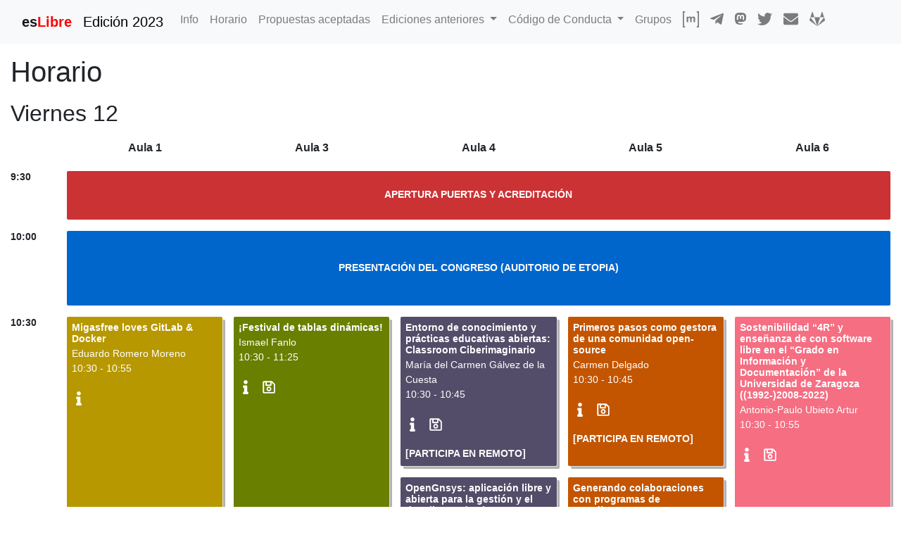

--- FILE ---
content_type: text/html; charset=utf-8
request_url: https://eslib.re/2023/horario/
body_size: 91907
content:
<!DOCTYPE html>
<html lang="es">
  
    
    <head>
  <meta charset="utf-8">
  <meta http-equiv="X-UA-Compatible" content="IE=edge">
  <meta name="viewport" content="width=device-width, initial-scale=1">

  <title>esLibre 2023 - Horario</title>
  <meta name="description" content="esLibre 2026 (Melide, 17 y 18 de abril): encuentro de personas interesadas en las tecnologías libres y la cultura libre.
">

  <link rel="stylesheet" href="/assets/css/all.css">
  <link rel="stylesheet" href="/css/main.css">
  
  
      <link rel="stylesheet" href="/css/schedule_2023.css">
    
  <link rel="canonical" href="https://eslib.re/2023/horario">

  <!-- Twitter Cards -->
  <meta name="twitter:card" content="summary_large_image" />
  <meta name="twitter:site" content="@esLibre_" />
  <meta name="twitter:title" content="esLibre 2023: esLibre 2023 - Horario" />
  <meta name="twitter:description" content="esLibre 2026 (Melide, 17 y 18 de abril): encuentro de personas interesadas en las tecnologías libres y la cultura libre.
" />
  <meta name="twitter:image" content="https://eslib.re/2024/assets/imgs/banner_redes.png" />

  <!-- Open Graph -->
  <meta property="og:locale" content="es_ES">
  <meta property="og:type" content="article">
  <meta property="og:title" content="esLibre 2023: esLibre 2023 - Horario">
  <meta property="og:description" content="esLibre 2026 (Melide, 17 y 18 de abril): encuentro de personas interesadas en las tecnologías libres y la cultura libre.
">
  <meta property="og:url" content="https://eslib.re/2023/horario">
  <meta property="og:site_name" content="esLibre 2023: Congreso de Cultura y Tecnología Libre">
  <meta property="og:image" content="https://eslib.re/2024/assets/imgs/banner_redes.png" />

  <!-- favicon -->
  
  <link rel="apple-touch-icon" sizes="180x180" href="/2023/../assets/favicon/apple-touch-icon.png">
  <link rel="icon" type="image/png" sizes="32x32" href="/2023/../assets/favicon/favicon-32x32.png">
  <link rel="icon" type="image/png" sizes="16x16" href="/2023/../assets/favicon/favicon-16x16.png">
  <link rel="manifest" href="/2023/../assets/favicon/site.webmanifest">
  <link rel="mask-icon" href="/2023/../assets/favicon/safari-pinned-tab.svg" color="#5bbad5">
  <link rel="shortcut icon" href="/2023/../assets/favicon/favicon.ico">
  
  <meta name="msapplication-TileColor" content="#da532c">
  <meta name="msapplication-config" content="../assets/favicon/browserconfig.xml">
  <meta name="theme-color" content="#ffffff">
</head>

  
  <body>
    <nav class="navbar navbar-expand-lg navbar-light bg-light">
  <div class="container">
    <a class="navbar-brand h1 mb-0" href="/"><strong>es<span style="color: red;">Libre</span></strong></a><a class="navbar-brand mb-0" href="/2023/"><span style="color: black;">Edición 2023</span></a>
    <button class="navbar-toggler" type="button" data-toggle="collapse" data-target="#navbarSupportedContent" aria-controls="navbarSupportedContent" aria-expanded="false" aria-label="Toggle navigation">
      <span class="navbar-toggler-icon"></span>
    </button>

    <div class="collapse navbar-collapse" id="navbarSupportedContent">
      <ul class="navbar-nav mr-auto">
        <!--
        <li class="nav-item">
          <a class="text-center nav-link " href="/2023/blog/">Blog</a>
        </li>
        -->
        <li class="nav-item">
          <a class="text-center nav-link " href="/2023/info-general">Info</a>
        </li>
        <!--
        <li class="nav-item">
          <a class="text-center nav-link" href="https://eventos.librelabgrx.cc/events/798b67b2-21d2-4811-8201-7e1e14c69458" target="_blank">Registro</a>
        </li>
        <li class="nav-item dropdown">
          <a class="text-center nav-link  dropdown-toggle" href="#" role="button" data-toggle="dropdown">
            Envío de propuestas
          </a>
          <div class="dropdown-menu" aria-labelledby="navbarDropdown2">
            <a class="dropdown-item" href="/2023/propuestas">Info (Español)</a>
            <div class="dropdown-divider"></div>
            <a class="dropdown-item" href="/2023/enviar/propuestas">Enviar propuestas</a>
            <a class="dropdown-item" href="/2023/enviar/sala-vitalinux">Propuestas "Sala Vitalinux"</a>
            <a class="dropdown-item" href="/2023/enviar/sala-distros-linux">Propuestas "Sala Distros Linux"</a>
            <a class="dropdown-item" href="/2023/enviar/sala-libregeo">Propuestas "Sala LibreGeo"</a>
            <a class="dropdown-item" href="/2023/enviar/mesas">Mesas comunidades</a>
            <a class="dropdown-item" href="/2023/enviar/otras">Otras actividades</a>
            <div class="dropdown-divider"></div>
            <a class="dropdown-item" href="/2023/proposals">Info (English)</a>
            <div class="dropdown-divider"></div>
            <a class="dropdown-item" href="/2023/submit/proposals">Submit proposals</a>
            <a class="dropdown-item" href="/2023/submit/tables">Tables communities</a>
            <a class="dropdown-item" href="/2023/submit/others">Other activities</a>
          </div>
        </li>
        -->
        <li class="nav-item">
          <a class="text-center nav-link" href="/2023/horario/" target="_blank">Horario</a>
        </li>
        <li class="nav-item">
          <a class="text-center nav-link" href="https://propuestas.eslib.re/2023/" target="_blank">Propuestas aceptadas</a>
        </li>
        <li class="nav-item dropdown">
          <a class="text-center nav-link dropdown-toggle" href="#" role="button" data-toggle="dropdown">
            Ediciones anteriores
          </a>
          <div class="dropdown-menu" aria-labelledby="navbarDropdown2">
            <a class="dropdown-item" href="/2022/">2022</a>
            <a class="dropdown-item" href="/2021/">2021</a>
            <a class="dropdown-item" href="/2020/">2020</a>
            <a class="dropdown-item" href="/2019/">2019</a>
          </div>
        </li>
        <li class="nav-item dropdown">
          <a class="text-center nav-link  dropdown-toggle" href="#" role="button" data-toggle="dropdown">
            Código de Conducta
          </a>
          <div class="dropdown-menu" aria-labelledby="navbarDropdown2">
            <a class="dropdown-item" href="/2023/conducta">Español</a>
            <a class="dropdown-item" href="/2023/conduct">English</a>
          </div>
        </li>
        <li class="nav-item">
          <a class="text-center nav-link" href="https://listados.eslib.re/" target="_blank">Grupos</a>
        </li>
        <li class="nav-item">
          <a class="text-center nav-link" href="https://matrix.to/#/#esLibre:matrix.org" target="_blank"><svg class="svg-icon" aria-hidden="true" role="img" focusable="false" width="17.009262pt" height="17.249676pt" viewBox="0 0 17.009261 17.249676"
              version="1.1" xmlns="http://www.w3.org/2000/svg" xmlns:xlink="http://www.w3.org/1999/xlink">
              <g transform="matrix(0.00601034,0,0,-0.00601034,0,17.249676)" fill="currentColor" stroke-width="0.03827738" id="g10">
                <path d="M 0,1435 V 0 h 200 200 v 105 105 h -95 -95 v 1225 1225 h 95 95 v 105 105 H 200 0 Z" id="path4" />
                <path d="m 2430,2765 v -105 h 95 95 V 1435 210 h -95 -95 V 105 0 h 200 200 v 1435 1435 h -200 -200 z" id="path6" />
                <path
                  d="m 1128,1927 c -56,-16 -110,-50 -160,-103 l -38,-38 v 62 62 H 800 670 l 2,-487 3,-488 h 135 135 l 5,330 c 5,355 6,360 62,412 70,66 205,54 246,-21 15,-27 18,-76 22,-376 l 5,-345 h 132 133 l 2,320 c 3,319 3,320 28,369 34,67 66,89 137,93 71,5 118,-17 148,-67 19,-33 20,-55 24,-377 l 3,-343 h 135 134 l -3,388 c -3,382 -3,388 -27,439 -13,29 -44,72 -70,96 -65,61 -130,82 -251,82 -84,0 -102,-3 -151,-28 -31,-15 -77,-49 -103,-77 l -46,-49 -14,27 c -21,41 -65,78 -120,102 -61,27 -182,35 -248,17 z"
                  id="path8" />
              </g>
            </svg></a>
        </li>
        <li class="nav-item">
          <a class="text-center nav-link" href="https://t.me/esLibre" target="_blank"><i class="fab fa-telegram-plane fa-lg"></i></a>
        </li>
        <li style="padding-top: 0.1em !important;" class="nav-item">
          <a class="text-center nav-link" href="https://floss.social/@eslibre/" target="_blank"><svg class="svg-icon" aria-hidden="true" role="img" focusable="false" width="16" height="17.151014" viewBox="0 0 16 17.151014" version="1.1"
              xmlns="http://www.w3.org/2000/svg" xmlns:xlink="http://www.w3.org/1999/xlink">
              <path
                d="m 15.999307,5.6310863 c 0,-3.7205592 -2.438662,-4.8114604 -2.438662,-4.8114604 -2.393096,-1.09856989 -8.7486725,-1.08708408 -11.118808,0 0,0 -2.43903911,1.0909012 -2.43903911,4.8114604 0,4.4286907 -0.25263082,9.9291507 4.04324761,11.0659967 1.5506084,0.409569 2.8830546,0.497604 3.9552014,0.436358 1.9448745,-0.107201 3.0361641,-0.692817 3.0361641,-0.692817 l -0.06503,-1.412437 c 0,0 -1.3898526,0.436359 -2.9519582,0.386599 -1.54678,-0.0536 -3.1770233,-0.168424 -3.4307969,-2.066979 a 3.9249625,3.9249625 0 0 1 -0.0344,-0.53205 c 3.2776867,0.799995 6.0727061,0.348322 6.8420721,0.256459 2.148134,-0.256459 4.019133,-1.58086 4.257592,-2.790425 0.375123,-1.9062115 0.344507,-4.6507047 0.344507,-4.6507047 z M 13.12391,10.423415 H 11.339036 V 6.0521415 c 0,-1.9023828 -2.449758,-1.975115 -2.449758,0.2641167 V 8.7085883 H 7.1158903 V 6.3158695 c 0,-2.2392201 -2.4497591,-2.1664994 -2.4497591,-0.2641166 V 10.423038 H 2.8774294 c 0,-4.6736764 -0.1990418,-5.6612281 0.7046921,-6.6985403 C 4.5735018,2.6182821 6.6374174,2.54555 7.5564657,3.9579856 L 8.0004811,4.7043921 8.4444966,3.9579856 C 9.3673624,2.5378928 11.434729,2.6259278 12.418841,3.7244977 c 0.90755,1.0449694 0.704303,2.0286925 0.704303,6.6985403 z"
                id="path2" style="fill:currentColor;stroke-width:0.03827738" />
            </svg></a>
        </li>
        <li class="nav-item">
          <a class="text-center nav-link" href="https://twitter.com/esLibre_" target="_blank"><i class="fab fa-twitter fa-lg"></i></a>
        </li>
        <li class="nav-item">
          <a class="text-center nav-link" href="mailto:hola@eslibre.gal"><i class="fas fa-envelope fa-lg"></i></a>
        </li>
        <li class="nav-item">
          <a class="text-center nav-link" href="https://gitlab.com/eslibre" target="_blank"><i class="fab fa-gitlab fa-lg"></i></a>
        </li>
      </ul>
    </div>
  </div>
</nav>

    <main role="main" class="container">
      <h1 class="mt-3">
  Horario
</h1>

<h2 class="mt-3">
  Viernes 12
</h2>

<div class="schedule-fri" aria-labelledby="schedule-heading">
  <span class="track-slot" aria-hidden="true" style="grid-column: track-1; grid-row: tracks;">Aula 1</span>
  <span class="track-slot" aria-hidden="true" style="grid-column: track-2; grid-row: tracks;">Aula 3</span>
  <span class="track-slot" aria-hidden="true" style="grid-column: track-3; grid-row: tracks;">Aula 4</span>
  <span class="track-slot" aria-hidden="true" style="grid-column: track-4; grid-row: tracks;">Aula 5</span>
  <span class="track-slot" aria-hidden="true" style="grid-column: track-5; grid-row: tracks;">Aula 6</span>

  <h2 class="time-slot" style="grid-row: time-0930;">9:30</h2>

  <div class="session session-1 track-all-break"
    style="grid-column: track-1-start / track-5-end; grid-row: time-0930 / time-1000;">
    <h3 class="session-title">APERTURA PUERTAS Y ACREDITACIÓN</h3>
  </div>

  <h2 class="time-slot" style="grid-row: time-1000;">10:00</h2>

  <div class="session session-2 track-all"
    style="grid-column: track-1-start / track-5-end; grid-row: time-1000 / time-1030;">
    <h3 class="session-title" style="text-align: center !important;">PRESENTACIÓN DEL CONGRESO (AUDITORIO DE ETOPIA)
    </h3>
  </div>

  <h2 class="time-slot" style="grid-row: time-1030;">10:30</h2>

  <div class="session session-3 track-1" style="grid-column: track-1; grid-row: time-1030 / time-1100;">
    <h3 class="session-title"><a href="https://propuestas.eslib.re/2023/charlas/migasfree-loves-gitlab-docker"
        target="_blank">Migasfree loves GitLab & Docker</a></h3>
    <span class="session-speaker">Eduardo Romero Moreno</span>
    <span class="session-time">10:30 - 10:55</span><br>
    <span class="session-speaker">
      <a href="https://propuestas.eslib.re/2023/charlas/migasfree-loves-gitlab-docker" target="_blank"><img
          src="/assets/icons/info-white.svg" height="20" width="20"></a>
    </span>
  </div>

  <div class="session session-3 track-2" style="grid-column: track-2; grid-row: time-1030 / time-1130;">
    <h3 class="session-title"><a href="https://propuestas.eslib.re/2023/talleres/festival-tablas-dinamicas"
        target="_blank">¡Festival de tablas dinámicas!</a></h3>
    <span class="session-speaker">Ismael Fanlo</span>
    <span class="session-time">10:30 - 11:25</span><br>
    <span class="session-speaker">
      <a href="https://propuestas.eslib.re/2023/talleres/festival-tablas-dinamicas" target="_blank"><img
          src="/assets/icons/info-white.svg" height="20" width="20"></a>
      <a style="padding-left: 0.65em !important" href="/2023/presentaciones/festival-tablas-dinamicas.pdf"
        target="_blank"><img src="/assets/icons/save-white.svg" height="20" width="20"></a>
    </span>
  </div>

  <div class="session session-3 track-3" style="grid-column: track-3; grid-row: time-1030 / time-1045;">
    <h3 class="session-title"><a
        href="https://propuestas.eslib.re/2023/charlas/entorno-conocimiento-abierto-classroom-ciberimaginario"
        target="_blank">Entorno de conocimiento y prácticas educativas abiertas: Classroom Ciberimaginario</a></h3>
    <span class="session-speaker">María del Carmen Gálvez de la Cuesta</span>
    <span class="session-time">10:30 - 10:45</span><br>
    <span class="session-speaker">
      <a href="https://propuestas.eslib.re/2023/charlas/entorno-conocimiento-abierto-classroom-ciberimaginario"
        target="_blank"><img src="/assets/icons/info-white.svg" height="20"
          width="20"></a>
      <a style="padding-left: 0.65em !important"
        href="/2023/presentaciones/entorno-conocimiento-abierto-classroom-ciberimaginario.pdf" target="_blank"><img
          src="/assets/icons/save-white.svg" height="20" width="20"></a>
    </span>
    <br><strong>[PARTICIPA EN REMOTO]</strong>
  </div>

  <div class="session session-3 track-3" style="grid-column: track-3; grid-row: time-1045 / time-1100;">
    <h3 class="session-title"><a
        href="https://propuestas.eslib.re/2023/charlas/opengnsys-aplicacion-libre-gestion-despliegue"
        target="_blank">OpenGnsys: aplicación libre y abierta para la gestión y el despliegue de sistemas operativos</a>
    </h3>
    <span class="session-speaker">Juan Carlos García López</span>
    <span class="session-time">10:45 - 11:00</span><br>
    <span class="session-speaker">
      <a href="https://propuestas.eslib.re/2023/charlas/opengnsys-aplicacion-libre-gestion-despliegue"
        target="_blank"><img src="/assets/icons/info-white.svg" height="20"
          width="20"></a>
    </span>
  </div>

  <div class="session session-4 track-4" style="grid-column: track-4; grid-row: time-1030 / time-1045;">
    <h3 class="session-title"><a
        href="https://propuestas.eslib.re/2023/charlas/primeros-pasos-gestora-comunidad-open-source"
        target="_blank">Primeros pasos como gestora de una comunidad open-source</a></h3>
    <span class="session-speaker">Carmen Delgado</span>
    <span class="session-time">10:30 - 10:45</span><br>
    <span class="session-speaker">
      <a href="https://propuestas.eslib.re/2023/charlas/primeros-pasos-gestora-comunidad-open-source"
        target="_blank"><img src="/assets/icons/info-white.svg" height="20"
          width="20"></a>
      <a style="padding-left: 0.65em !important"
        href="/2023/presentaciones/primeros-pasos-gestora-comunidad-open-source.pdf" target="_blank"><img
          src="/assets/icons/save-white.svg" height="20" width="20"></a>
    </span>
    <br><strong>[PARTICIPA EN REMOTO]</strong>
  </div>

  <div class="session session-4 track-4" style="grid-column: track-4; grid-row: time-1045 / time-1100;">
    <h3 class="session-title"><a
        href="https://propuestas.eslib.re/2023/charlas/generando-colaboraciones-programas-estudiantes"
        target="_blank">Generando colaboraciones con programas de estudiantes</a></h3>
    <span class="session-speaker">Carmen Delgado</span>
    <span class="session-time">10:45 - 11:00</span><br>
    <span class="session-speaker">
      <a href="https://propuestas.eslib.re/2023/charlas/generando-colaboraciones-programas-estudiantes"
        target="_blank"><img src="/assets/icons/info-white.svg" height="20"
          width="20"></a>
      <a style="padding-left: 0.65em !important"
        href="/2023/presentaciones/generando-colaboraciones-programas-estudiantes.pdf" target="_blank"><img
          src="/assets/icons/save-white.svg" height="20" width="20"></a>
    </span>
    <br><strong>[PARTICIPA EN REMOTO]</strong>
  </div>

  <div class="session session-5 track-5" style="grid-column: track-5; grid-row: time-1030 / time-1100;">
    <h3 class="session-title"><a
        href="https://propuestas.eslib.re/2023/charlas/sostenibilidad-ensenanza-software-libre-grado-informacion-documentacion"
        target="_blank">Sostenibilidad “4R” y enseñanza de con software libre en el “Grado en Información
        y Documentación” de la Universidad de Zaragoza ((1992-)2008-2022)</a></h3>
    <span class="session-speaker">Antonio-Paulo Ubieto Artur</span>
    <span class="session-time">10:30 - 10:55</span><br>
    <span class="session-speaker">
      <a href="https://propuestas.eslib.re/2023/charlas/sostenibilidad-ensenanza-software-libre-grado-informacion-documentacion"
        target="_blank"><img src="/assets/icons/info-white.svg" height="20"
          width="20"></a>
      <a style="padding-left: 0.65em !important"
        href="/2023/presentaciones/sostenibilidad-ensenanza-software-libre-grado-informacion-documentacion.pdf"
        target="_blank"><img src="/assets/icons/save-white.svg" height="20" width="20"></a>
    </span>
  </div>

  <h2 class="time-slot" style="grid-row: time-1100;">11:00</h2>

  <div class="session session-4 track-1" style="grid-column: track-1; grid-row: time-1100 / time-1130;">
    <h3 class="session-title"><a
        href="https://propuestas.eslib.re/2023/charlas/vitalinux-migasfree-esbirros-gestinando-distro"
        target="_blank">Vitalinux, migasfree y algunos esbirros... gestinando una distro</a></h3>
    <span class="session-speaker">Ignacio Sancho Morte</span>
    <span class="session-time">11:00 - 11:25</span><br>
    <span class="session-speaker">
      <a href="https://propuestas.eslib.re/2023/charlas/vitalinux-migasfree-esbirros-gestinando-distro"
        target="_blank"><img src="/assets/icons/info-white.svg" height="20"
          width="20"></a>
      <a style="padding-left: 0.65em !important"
        href="/2023/presentaciones/vitalinux-migasfree-esbirros-gestinando-distro.pdf" target="_blank"><img
          src="/assets/icons/save-white.svg" height="20" width="20"></a>
    </span>
  </div>

  <div class="session session-3 track-3" style="grid-column: track-3; grid-row: time-1100 / time-1130;">
    <h3 class="session-title"><a
        href="https://propuestas.eslib.re/2023/charlas/bancos-reciclaxe-electronica-software-libre"
        target="_blank">Bancos de Reciclaxe Electrónica con Software Libre</a></h3>
    <span class="session-speaker">José Antonio González Nóvoa, Jorge Lama Varela</span>
    <span class="session-time">11:00 - 11:25</span><br>
    <span class="session-speaker">
      <a href="https://propuestas.eslib.re/2023/charlas/bancos-reciclaxe-electronica-software-libre"
        target="_blank"><img src="/assets/icons/info-white.svg" height="20"
          width="20"></a>
    </span>
  </div>

  <div class="session session-4 track-4" style="grid-column: track-4; grid-row: time-1100 / time-1130;">
    <h3 class="session-title"><a href="https://propuestas.eslib.re/2023/charlas/malagueira-xr-bocetos-alvaro-siza-vr"
        target="_blank">Malagueira XR: los bocetos de Álvaro Siza Vieira en VR</a></h3>
    <span class="session-speaker">Antonio Montes (inventadero)</span>
    <span class="session-time">11:00 - 11:25</span><br>
    <span class="session-speaker">
      <a href="https://propuestas.eslib.re/2023/charlas/malagueira-xr-bocetos-alvaro-siza-vr" target="_blank"><img
          src="/assets/icons/info-white.svg" height="20" width="20"></a>
    </span>
  </div>

  <div class="session session-5 track-5" style="grid-column: track-5; grid-row: time-1100 / time-1130;">
    <h3 class="session-title"><a href="https://propuestas.eslib.re/2023/charlas/pila-fisica-movimiento"
        target="_blank">PILA para física en movimiento: proyecto de investigación libre y abierta</a></h3>
    <span class="session-speaker">Bibiana Noemí Boccolini</span>
    <span class="session-time">11:00 - 11:25</span><br>
    <span class="session-speaker">
      <a href="https://propuestas.eslib.re/2023/charlas/pila-fisica-movimiento" target="_blank"><img
          src="/assets/icons/info-white.svg" height="20" width="20"></a>
    </span>
  </div>

  <h2 class="time-slot" style="grid-row: time-1130;">11:30</h2>

  <div class="session session-5 track-all-break"
    style="grid-column: track-1-start / track-5-end; grid-row: time-1130 / time-1200;">
    <h3 class="session-title">DESCANSO</h3>
  </div>

  <h2 class="time-slot" style="grid-row: time-1200;">12:00</h2>

  <div class="session session-6 track-1" style="grid-column: track-1; grid-row: time-1200 / time-1230;">
    <h3 class="session-title"><a
        href="https://propuestas.eslib.re/2023/charlas/tuneando-entornos-escritorio-remota-desatendida"
        target="_blank">Tuneando entornos de escritorio de manera remota y desatendida</a></h3>
    <span class="session-speaker">Arturo Martín Romero</span>
    <span class="session-time">12:00 - 12:25</span><br>
    <span class="session-speaker">
      <a href="https://propuestas.eslib.re/2023/charlas/tuneando-entornos-escritorio-remota-desatendida"
        target="_blank"><img src="/assets/icons/info-white.svg" height="20"
          width="20"></a>
      <a style="padding-left: 0.65em !important"
        href="/2023/presentaciones/tuneando-entornos-escritorio-remota-desatendida.pdf" target="_blank"><img
          src="/assets/icons/save-white.svg" height="20" width="20"></a>
    </span>
  </div>

  <div class="session session-6 track-2" style="grid-column: track-2; grid-row: time-1200 / time-1400;">
    <h3 class="session-title"><a href="https://propuestas.eslib.re/2023/talleres/edicion-paisaje-realidad-extendida"
        target="_blank">Edición del paisaje en realidad extendida (XR)</a></h3>
    <span class="session-speaker">Antonio Montes (inventadero)</span>
    <span class="session-time">12:00 - 13:55</span><br>
    <span class="session-speaker">
      <a href="https://propuestas.eslib.re/2023/talleres/edicion-paisaje-realidad-extendida" target="_blank"><img
          src="/assets/icons/info-white.svg" height="20" width="20"></a>
  </div>

  <div class="session session-6 track-3" style="grid-column: track-3; grid-row: time-1200 / time-1400;">
    <h3 class="session-title"><a
        href="https://propuestas.eslib.re/2023/talleres/taller-introduccion-edicion-openstreetmap"
        target="_blank">Introducción a OpenStreetMap</a></h3>
    <span class="session-speaker">Miguel Sevilla-Callejo</span>
    <span class="session-time">12:00 - 13:55</span><br>
    <span class="session-speaker">
      <a href="https://propuestas.eslib.re/2023/talleres/taller-introduccion-edicion-openstreetmap" target="_blank"><img
          src="/assets/icons/info-white.svg" height="20" width="20"></a>
      <a style="padding-left: 0.65em !important"
        href="/2023/presentaciones/taller-introduccion-edicion-openstreetmap.pdf" target="_blank"><img
          src="/assets/icons/save-white.svg" height="20" width="20"></a>
  </div>

  <div class="session session-6 track-4" style="grid-column: track-4; grid-row: time-1200 / time-1300;">
    <h3 class="session-title"><a
        href="https://propuestas.eslib.re/2023/talleres/elaboracion-reas-herramientas-autoria-abiertas"
        target="_blank">Elaboración de REAs con herramientas de autoría abiertas</a></h3>
    <span class="session-speaker">Ismail Ali Gago</span>
    <span class="session-time">12:00 - 12:55</span><br>
    <span class="session-speaker">
      <a href="https://propuestas.eslib.re/2023/talleres/elaboracion-reas-herramientas-autoria-abiertas"
        target="_blank"><img src="/assets/icons/info-white.svg" height="20"
          width="20"></a>
  </div>

  <div class="session session-6 track-5" style="grid-column: track-5; grid-row: time-1200 / time-1230;">
    <h3 class="session-title"><a href="https://propuestas.eslib.re/2023/charlas/libreoffice-base-base-datos-peculiar"
        target="_blank">LibreOffice Base, una base de datos peculiar</a></h3>
    <span class="session-speaker">Juan C. Sanz</span>
    <span class="session-time">12:00 - 12:25</span><br>
    <span class="session-speaker">
      <a href="https://propuestas.eslib.re/2023/charlas/libreoffice-base-base-datos-peculiar" target="_blank"><img
          src="/assets/icons/info-white.svg" height="20" width="20"></a>
      <a style="padding-left: 0.65em !important" href="/2023/presentaciones/libreoffice-base-base-datos-peculiar.pdf"
        target="_blank"><img src="/assets/icons/save-white.svg" height="20" width="20"></a>
    </span>
  </div>

  <h2 class="time-slot" style="grid-row: time-1230;">12:30</h2>

  <div class="session session-7 track-1" style="grid-column: track-1; grid-row: time-1230 / time-1300;">
    <h3 class="session-title"><a href="https://propuestas.eslib.re/2023/charlas/lliurex-gva-gate"
        target="_blank">LliureX GVA Gate</a></h3>
    <span class="session-speaker">Enrique Medina Gremaldos</span>
    <span class="session-time">12:30 - 12:55</span><br>
    <span class="session-speaker">
      <a href="https://propuestas.eslib.re/2023/charlas/lliurex-gva-gate" target="_blank"><img
          src="/assets/icons/info-white.svg" height="20" width="20"></a>
    </span>
  </div>

  <div class="session session-7 track-5" style="grid-column: track-5; grid-row: time-1230 / time-1300;">
    <h3 class="session-title"><a
        href="https://propuestas.eslib.re/2023/charlas/soporte-asistencia-formacion-libreoffice"
        target="_blank">Soporte, asistencia y formación con las aplicaciones de LibreOffice</a></h3>
    <span class="session-speaker">Fran Ruedas, Rafael Espinar, Antonio J. Caba</span>
    <span class="session-time">12:30 - 12:55</span><br>
    <span class="session-speaker">
      <a href="https://propuestas.eslib.re/2023/charlas/soporte-asistencia-formacion-libreoffice" target="_blank"><img
          src="/assets/icons/info-white.svg" height="20" width="20"></a>
      <a style="padding-left: 0.65em !important"
        href="/2023/presentaciones/soporte-asistencia-formacion-libreoffice.pdf" target="_blank"><img
          src="/assets/icons/save-white.svg" height="20" width="20"></a>
    </span>
  </div>

  <h2 class="time-slot" style="grid-row: time-1300;">13:00</h2>

  <div class="session session-8 track-1" style="grid-column: track-1; grid-row: time-1300 / time-1315;">
    <h3 class="session-title"><a
        href="https://propuestas.eslib.re/2023/charlas/herramientas-desarrolladas-maqueta-linkat"
        target="_blank">Herramientas desarrolladas para la maqueta Linkat del Plan de Educación Digital de Catalunya</a>
    </h3>
    <span class="session-speaker">Joan de Gracia, Francesc Busquets</span>
    <span class="session-time">13:00 - 13:15</span><br>
    <span class="session-speaker">
      <a href="https://propuestas.eslib.re/2023/charlas/herramientas-desarrolladas-maqueta-linkat" target="_blank"><img
          src="/assets/icons/info-white.svg" height="20" width="20"></a>
      <a style="padding-left: 0.65em !important"
        href="/2023/presentaciones/herramientas-desarrolladas-maqueta-linkat.pdf" target="_blank"><img
          src="/assets/icons/save-white.svg" height="20" width="20"></a>
    </span>
  </div>

  <div class="session session-8 track-1" style="grid-column: track-1; grid-row: time-1315 / time-1330;">
    <h3 class="session-title"><a
        href="https://propuestas.eslib.re/2023/charlas/epilinux-distro-orientada-epidemiologia-bioestadistica"
        target="_blank">EpiLinux: una distro orientada a la epidemiología y la bioestadística</a></h3>
    <span class="session-speaker">Miguel Ángel Rodríguez Muíños</span>
    <span class="session-time">13:15 - 13:30</span><br>
    <span class="session-speaker">
      <a href="https://propuestas.eslib.re/2023/charlas/epilinux-distro-orientada-epidemiologia-bioestadistica"
        target="_blank"><img src="/assets/icons/info-white.svg" height="20"
          width="20"></a>
      <a style="padding-left: 0.65em !important"
        href="/2023/presentaciones/epilinux-distro-orientada-epidemiologia-bioestadistica.pdf" target="_blank"><img
          src="/assets/icons/save-white.svg" height="20" width="20"></a>
    </span>
  </div>

  <div class="session session-8 track-4" style="grid-column: track-4; grid-row: time-1300 / time-1330;">
    <h3 class="session-title"><a
        href="https://propuestas.eslib.re/2023/charlas/sentiment-analytis-crawling-software-libre"
        target="_blank">Sentiment analysis & crawling con software libre</a></h3>
    <span class="session-speaker">Christian Lopez</span>
    <span class="session-time">13:00 - 13:25</span><br>
    <span class="session-speaker">
      <a href="https://propuestas.eslib.re/2023/charlas/sentiment-analytis-crawling-software-libre" target="_blank"><img
          src="/assets/icons/info-white.svg" height="20" width="20"></a>
      <a style="padding-left: 0.65em !important"
        href="/2023/presentaciones/sentiment-analytis-crawling-software-libre.pdf" target="_blank"><img
          src="/assets/icons/save-white.svg" height="20" width="20"></a>
    </span>
  </div>

  <div class="session session-8 track-5" style="grid-column: track-5; grid-row: time-1300 / time-1330;">
    <h3 class="session-title"><a href="https://propuestas.eslib.re/2023/charlas/introduccion-prometheus-promql"
        target="_blank">Introducción a Prometheus y PromQL: la vida secreta de las labels</a></h3>
    <span class="session-speaker">Carlos Adiego Cortés</span>
    <span class="session-time">13:00 - 13:25</span><br>
    <span class="session-speaker">
      <a href="https://propuestas.eslib.re/2023/charlas/introduccion-prometheus-promql" target="_blank"><img
          src="/assets/icons/info-white.svg" height="20" width="20"></a>
      <a style="padding-left: 0.65em !important" href="/2023/presentaciones/introduccion-prometheus-promql.pdf"
        target="_blank"><img src="/assets/icons/save-white.svg" height="20" width="20"></a>
    </span>
  </div>

  <h2 class="time-slot" style="grid-row: time-1330;">13:30</h2>

  <div class="session session-9 track-1" style="grid-column: track-1; grid-row: time-1330 / time-1400;">
    <h3 class="session-title"><a
        href="https://propuestas.eslib.re/2023/charlas/isardvdi-virtualizacion-escritorios-accion-educativa"
        target="_blank">IsardVDI: la solución de virtualización de escritorios que contribuye a democratizar y facilitar
        el
        acceso al software necesario para cada acción educativa</a></h3>
    <span class="session-speaker">Alberto Larraz Dalmases</span>
    <span class="session-time">13:30 - 13:55</span><br>
    <span class="session-speaker">
      <a href="https://propuestas.eslib.re/2023/charlas/isardvdi-virtualizacion-escritorios-accion-educativa"
        target="_blank"><img src="/assets/icons/info-white.svg" height="20"
          width="20"></a>
    </span>
  </div>

  <div class="session session-9 track-4" style="grid-column: track-4; grid-row: time-1330 / time-1400;">
    <h3 class="session-title"><a href="https://propuestas.eslib.re/2023/charlas/flechas-codigo-antropologia-open-source"
        target="_blank">De flechas a código: ¿qué nos puede enseñar la antropología de las comunidades open source?</a>
    </h3>
    <span class="session-speaker">David de Torres Huerta</span>
    <span class="session-time">13:30 - 13:55</span><br>
    <span class="session-speaker">
      <a href="https://propuestas.eslib.re/2023/charlas/flechas-codigo-antropologia-open-source" target="_blank"><img
          src="/assets/icons/info-white.svg" height="20" width="20"></a>
      <a style="padding-left: 0.65em !important" href="/2023/presentaciones/flechas-codigo-antropologia-open-source.pdf"
        target="_blank"><img src="/assets/icons/save-white.svg" height="20" width="20"></a>
    </span>
  </div>

  <div class="session session-9 track-5" style="grid-column: track-5; grid-row: time-1330 / time-1400;">
    <h3 class="session-title"><a
        href="https://propuestas.eslib.re/2023/charlas/arasaac-sistema-aumentativo-alternativo-comunicacion"
        target="_blank">ARASAAC: Sistema aumentativo y alternativo de comunicación</a></h3>
    <span class="session-speaker">Juan Daniel Burró Aláez</span>
    <span class="session-time">13:30 - 13:55</span><br>
    <span class="session-speaker">
      <a href="https://propuestas.eslib.re/2023/charlas/arasaac-sistema-aumentativo-alternativo-comunicacion"
        target="_blank"><img src="/assets/icons/info-white.svg" height="20"
          width="20"></a>
    </span>
  </div>

  <h2 class="time-slot" style="grid-row: time-1400;">14:00</h2>

  <div class="session session-10 track-all-break"
    style="grid-column: track-1-start / track-5-end; grid-row: time-1400 / time-1600;">
    <h3 class="session-title">COMIDA</h3>
  </div>

  <h2 class="time-slot" style="grid-row: time-1600;">16:00</h2>

  <div class="session session-10 track-1" style="grid-column: track-1; grid-row: time-1600 / time-1630;">
    <h3 class="session-title"><a href="https://propuestas.eslib.re/2023/charlas/pasado-presente-futuro-educamadrid"
        target="_blank">Pasado, presente y futuro de EducaMadrid</a></h3>
    <span class="session-speaker">Adolfo Sanz De Diego</span>
    <span class="session-time">16:00 - 16:25</span><br>
    <span class="session-speaker">
      <a href="https://propuestas.eslib.re/2023/charlas/pasado-presente-futuro-educamadrid" target="_blank"><img
          src="/assets/icons/info-white.svg" height="20" width="20"></a>
    </span>
  </div>

  <div class="session session-10 track-2" style="grid-column: track-2; grid-row: time-1600 / time-1800;">
    <h3 class="session-title"><a
        href="https://propuestas.eslib.re/2023/talleres/reparando-ordenador-portatil-por-slimbook"
        target="_blank">Reparando mi propio ordenador portátil con Slimbook</a></h3>
    <span class="session-speaker">Alejandro López</span>
    <span class="session-time">16:00 - 17:55</span><br>
    <span class="session-speaker">
      <a href="https://propuestas.eslib.re/2023/talleres/reparando-ordenador-portatil-por-slimbook" target="_blank"><img
          src="/assets/icons/info-white.svg" height="20" width="20"></a>
      <a style="padding-left: 0.65em !important"
        href="/2023/presentaciones/reparando-ordenador-portatil-por-slimbook.pdf" target="_blank"><img
          src="/assets/icons/save-white.svg" height="20" width="20"></a>
  </div>

  <div class="session session-10 track-3" style="grid-column: track-3; grid-row: time-1600 / time-1800;">
    <h3 class="session-title"><a href="https://propuestas.eslib.re/2023/talleres/composicion-algoritmica-livecoding"
        target="_blank">Composición algorítmica y “Live Coding”</a></h3>
    <span class="session-speaker">Alejandro Rodríguez Antolín, Miguel Ángel Rodríguez Muiños</span>
    <span class="session-time">16:00 - 17:55</span><br>
    <span class="session-speaker">
      <a href="https://propuestas.eslib.re/2023/talleres/composicion-algoritmica-livecoding" target="_blank"><img
          src="/assets/icons/info-white.svg" height="20" width="20"></a>
      <a style="padding-left: 0.65em !important" href="/2023/presentaciones/composicion-algoritmica-livecoding.pdf"
        target="_blank"><img src="/assets/icons/save-white.svg" height="20" width="20"></a>
  </div>

  <div class="session session-10 track-4" style="grid-column: track-4; grid-row: time-1600 / time-1630;">
    <h3 class="session-title"><a
        href="https://propuestas.eslib.re/2023/charlas/wikipedia-infraestructura-libre-conocimiento-libre"
        target="_blank">Wikipedia: infraestructura libre para un conocimiento libre</a></h3>
    <span class="session-speaker">Jaime Crespo (jynus)</span>
    <span class="session-time">16:00 - 16:25</span><br>
    <span class="session-speaker">
      <a href="https://propuestas.eslib.re/2023/charlas/wikipedia-infraestructura-libre-conocimiento-libre"
        target="_blank"><img src="/assets/icons/info-white.svg" height="20"
          width="20"></a>
      <a style="padding-left: 0.65em !important"
        href="/2023/presentaciones/wikipedia-infraestructura-libre-conocimiento-libre.pdf" target="_blank"><img
          src="/assets/icons/save-white.svg" height="20" width="20"></a>
    </span>
  </div>

  <div class="session session-10 track-5" style="grid-column: track-5; grid-row: time-1600 / time-1630;">
    <h3 class="session-title"><a href="https://propuestas.eslib.re/2023/charlas/repositorio-codigo-abierto-icearagon"
        target="_blank">Repositorio de código abierto de ICEARAGON</a></h3>
    <span class="session-speaker">Rafael Martínez Cebolla</span>
    <span class="session-time">16:00 - 16:25</span><br>
    <span class="session-speaker">
      <a href="https://propuestas.eslib.re/2023/charlas/repositorio-codigo-abierto-icearagon" target="_blank"><img
          src="/assets/icons/info-white.svg" height="20" width="20"></a>
      <a style="padding-left: 0.65em !important" href="/2023/presentaciones/repositorio-codigo-abierto-icearagon.pdf"
        target="_blank"><img src="/assets/icons/save-white.svg" height="20" width="20"></a>
    </span>
  </div>

  <h2 class="time-slot" style="grid-row: time-1630;">16:30</h2>

  <div class="session session-11 track-1" style="grid-column: track-1; grid-row: time-1630 / time-1700;">
    <h3 class="session-title"><a href="https://propuestas.eslib.re/2023/charlas/desarrollo-competencia-digital-max"
        target="_blank">Desarrollo de la competencia digital con MAX 11.5.1…¡sin conectarnos a Internet!</a></h3>
    <span class="session-speaker">Daniel Esteban Roque</span>
    <span class="session-time">16:30 - 16:55</span><br>
    <span class="session-speaker">
      <a href="https://propuestas.eslib.re/2023/charlas/desarrollo-competencia-digital-max" target="_blank"><img
          src="/assets/icons/info-white.svg" height="20" width="20"></a>
      <a style="padding-left: 0.65em !important" href="/2023/presentaciones/desarrollo-competencia-digital-max.pdf"
        target="_blank"><img src="/assets/icons/save-white.svg" height="20" width="20"></a>
    </span>
  </div>

  <div class="session session-11 track-4" style="grid-column: track-4; grid-row: time-1630 / time-1700;">
    <h3 class="session-title"><a href="https://propuestas.eslib.re/2023/sala-wikimedia/sesgos-contenido-por-pares"
        target="_blank">¿Sesgos del contenido por pares?</a></h3>
    <span class="session-speaker">David Abián</span>
    <span class="session-time">16:30 - 16:55</span><br>
    <span class="session-speaker">
      <a href="https://propuestas.eslib.re/2023/sala-wikimedia/toda-verdad-sobre-brechas-contenido" target="_blank"><img
          src="/assets/icons/info-white.svg" height="20" width="20"></a>
      <a style="padding-left: 0.65em !important" href="/2023/presentaciones/sesgos-contenido-por-pares.pdf"
        target="_blank"><img src="/assets/icons/save-white.svg" height="20" width="20"></a>
    </span>
  </div>

  <div class="session session-11 track-5" style="grid-column: track-5; grid-row: time-1630 / time-1700;">
    <h3 class="session-title"><a
        href="https://propuestas.eslib.re/2023/charlas/como-liberar-todo-sistema-diseno-corporativo"
        target="_blank">Cómo liberar todo un sistema de diseño corporativo</a></h3>
    <span class="session-speaker">tripu</span>
    <span class="session-time">16:30 - 16:55</span><br>
    <span class="session-speaker">
      <a href="https://propuestas.eslib.re/2023/charlas/como-liberar-todo-sistema-diseno-corporativo"
        target="_blank"><img src="/assets/icons/info-white.svg" height="20"
          width="20"></a>
      <a style="padding-left: 0.65em !important"
        href="/2023/presentaciones/como-liberar-todo-sistema-diseno-corporativo.pdf" target="_blank"><img
          src="/assets/icons/save-white.svg" height="20" width="20"></a>
    </span>
  </div>

  <h2 class="time-slot" style="grid-row: time-1700;">17:00</h2>

  <div class="session session-12 track-1" style="grid-column: track-1; grid-row: time-1700 / time-1730;">
    <h3 class="session-title"><a
        href="https://propuestas.eslib.re/2023/charlas/hachecincoque-contenidos-interactivos-aeducar-moodle"
        target="_blank">¿Hachecincoqué? Contenidos interactivos en Aeducar, Moodle y WordPress</a></h3>
    <span class="session-speaker">Héctor Banzo, Paola García</span>
    <span class="session-time">17:00 - 17:25</span><br>
    <span class="session-speaker">
      <a href="https://propuestas.eslib.re/2023/charlas/hachecincoque-contenidos-interactivos-aeducar-moodle"
        target="_blank"><img src="/assets/icons/info-white.svg" height="20"
          width="20"></a>
      <a style="padding-left: 0.65em !important"
        href="/2023/presentaciones/hachecincoque-contenidos-interactivos-aeducar-moodle.pdf" target="_blank"><img
          src="/assets/icons/save-white.svg" height="20" width="20"></a>
    </span>
  </div>

  <div class="session session-12 track-4" style="grid-column: track-4; grid-row: time-1700 / time-1730;">
    <h3 class="session-title"><a
        href="https://propuestas.eslib.re/2023/sala-wikimedia/repercusion-brecha-genero-wikipedia-big-data"
        target="_blank">La repercusión de la brecha de género de la Wikipedia en el ‘Big Data’</a></h3>
    <span class="session-speaker">Florencia Claes, Ester Bonet</span>
    <span class="session-time">17:00 - 17:25</span><br>
    <span class="session-speaker">
      <a href="https://propuestas.eslib.re/2023/sala-wikimedia/repercusion-brecha-genero-wikipedia-big-data"
        target="_blank"><img src="/assets/icons/info-white.svg" height="20"
          width="20"></a>
      <a style="padding-left: 0.65em !important"
        href="/2023/presentaciones/repercusion-brecha-genero-wikipedia-big-data.pdf" target="_blank"><img
          src="/assets/icons/save-white.svg" height="20" width="20"></a>
    </span>
  </div>

  <div class="session session-12 track-5" style="grid-column: track-5; grid-row: time-1700 / time-1800;">
    <h3 class="session-title"><a href="https://propuestas.eslib.re/2023/charlas/oficinas-software-libre-europa-mundo"
        target="_blank">[PANEL] "Oficinas de Software Libre en Europa y el mundo: pasado, presente y retos de
        futuro"</a></h3>
    <span class="session-speaker"><strong>Modera:</strong> Ana Jiménez Santamaría<br><strong>Participan:</strong> Jesús
      Barahona, Manuel Palomo, Josep Prat, José Manrique López</span>
    <span class="session-time">17:00 - 17:55</span><br>
    <span class="session-speaker">
      <a href="https://propuestas.eslib.re/2023/charlas/oficinas-software-libre-europa-mundo" target="_blank"><img
          src="/assets/icons/info-white.svg" height="20" width="20"></a>
      <a style="padding-left: 0.65em !important" href="https://w.wiki/8XuR" target="_blank"><img
          src="/assets/icons/video-white.svg" height="20" width="20"></a>
    </span>
  </div>

  <h2 class="time-slot" style="grid-row: time-1730;">17:30</h2>

  <div class="session session-13 track-1" style="grid-column: track-1; grid-row: time-1730 / time-1800;">
    <h3 class="session-title"><a
        href="https://propuestas.eslib.re/2023/charlas/cosas-chachis-proyectos-software-libres-juntos"
        target="_blank">Cosas chachis que pasan cuando diversos proyectos de software libre se juntan: integración de
        H5P, BBB y
        Matrix con Moodle</a></h3>
    <span class="session-speaker">Sara Arjona Téllez</span>
    <span class="session-time">17:30 - 17:55</span><br>
    <span class="session-speaker">
      <a href="https://propuestas.eslib.re/2023/charlas/cosas-chachis-proyectos-software-libres-juntos"
        target="_blank"><img src="/assets/icons/info-white.svg" height="20"
          width="20"></a>
      <a style="padding-left: 0.65em !important"
        href="/2023/presentaciones/cosas-chachis-proyectos-software-libres-juntos.pdf" target="_blank"><img
          src="/assets/icons/save-white.svg" height="20" width="20"></a>
      <a style="padding-left: 0.65em !important" href="https://w.wiki/8XuJ" target="_blank"><img
          src="/assets/icons/video-white.svg" height="20" width="20"></a>
    </span>
  </div>

  <div class="session session-13 track-4" style="grid-column: track-4; grid-row: time-1730 / time-1800;">
    <h3 class="session-title"><a
        href="https://propuestas.eslib.re/2023/sala-wikimedia/llenando-espana-vaciada-wikipedia"
        target="_blank">Llenando la ‘España vaciada’ en Wikipedia</a></h3>
    <span class="session-speaker">Rubén Ojeda</span>
    <span class="session-time">17:30 - 17:55</span><br>
    <span class="session-speaker">
      <a href="https://propuestas.eslib.re/2023/sala-wikimedia/llenando-espana-vaciada-wikipedia" target="_blank"><img
          src="/assets/icons/info-white.svg" height="20" width="20"></a>
    </span>
  </div>

  <h2 class="time-slot" style="grid-row: time-1800;">18:00</h2>

  <div class="session session-14 track-all-break"
    style="grid-column: track-1-start / track-5-end; grid-row: time-1800 / time-1845;">
    <h3 class="session-title">DESCANSO / VISITA GUIADA A ETOPIA</h3>
  </div>

  <h2 class="time-slot" style="grid-row: time-1845;">18:45</h2>

  <div class="session session-15 track-1" style="grid-column: track-1; grid-row: time-1845 / time-1915;">
    <h3 class="session-title"><a
        href="https://propuestas.eslib.re/2023/charlas/state-open-source-europe-linux-foundation" target="_blank">What’s
        the state of Open Source in Europe? Insights from the Linux Foundation’s “World of Open Source Europe
        spotlight 2022” research report</a></h3>
    <span class="session-speaker">Cailean Osborne</span>
    <span class="session-time">18:45 - 19:10</span><br>
    <span class="session-speaker">
      <a href="https://propuestas.eslib.re/2023/charlas/state-open-source-europe-linux-foundation" target="_blank"><img
          src="/assets/icons/info-white.svg" height="20" width="20"></a>
      <a style="padding-left: 0.65em !important"
        href="/2023/presentaciones/state-open-source-europe-linux-foundation.pdf" target="_blank"><img
          src="/assets/icons/save-white.svg" height="20" width="20"></a>
      <a style="padding-left: 0.65em !important" href="https://w.wiki/8XuK" target="_blank"><img
          src="/assets/icons/video-white.svg" height="20" width="20"></a>
    </span>
  </div>

  <div class="session session-15 track-2" style="grid-column: track-2; grid-row: time-1845 / time-2015;">
    <h3 class="session-title"><a
        href="https://propuestas-vitalinux.eslib.re/2023/talleres/taller-practico-arduino-educacion"
        target="_blank">Taller práctico de Arduino Educación</a></h3>
    <span class="session-speaker">Elena Lopez de Arroiabe, Aitziber Ruiz, Joseba Mouriz, Maria Gutiérrez-Segú</span>
    <span class="session-time">18:45 - 20:10</span><br>
    <span class="session-speaker">
      <a href="https://propuestas-vitalinux.eslib.re/2023/talleres/taller-practico-arduino-educacion"
        target="_blank"><img src="/assets/icons/info-white.svg" height="20"
          width="20"></a>
      <a style="padding-left: 0.65em !important" href="https://w.wiki/8XuP" target="_blank"><img
          src="/assets/icons/video-white.svg" height="20" width="20"></a>
  </div>

  <div class="session session-15 track-3" style="grid-column: track-3; grid-row: time-1845 / time-2015;">
    <h3 class="session-title"><a href="https://propuestas.eslib.re/2023/talleres/audio-hi-res-sistemas-gnu-linux"
        target="_blank">Audio Hi-Res (o sonido de alta resolución) en sistemas GNU/Linux</a></h3>
    <span class="session-speaker">Jorge Lama Varela</span>
    <span class="session-time">18:45 - 20:10</span><br>
    <span class="session-speaker">
      <a href="https://propuestas.eslib.re/2023/talleres/audio-hi-res-sistemas-gnu-linux" target="_blank"><img
          src="/assets/icons/info-white.svg" height="20" width="20"></a>
      <a style="padding-left: 0.65em !important" href="https://w.wiki/8XuQ" target="_blank"><img
          src="/assets/icons/video-white.svg" height="20" width="20"></a>
  </div>

  <div class="session session-15 track-4" style="grid-column: track-4; grid-row: time-1845 / time-2015;">
    <h3 class="session-title"><a href="https://propuestas.eslib.re/2023/sala-wikimedia/wiki-salida-recinto-expo-2008"
        target="_blank">[RUTA FOTOGRÁFICA]<br>Wiki-salida por el recinto de la Expo 2008</a></h3>
    <span class="session-speaker">Wikimedia España</span>
    <span class="session-time">18:45 - 20:10</span><br>
    <span class="session-speaker">
      <a href="https://propuestas.eslib.re/2023/sala-wikimedia/wiki-salida-recinto-expo-2008" target="_blank"><img
          src="/assets/icons/info-white.svg" height="20" width="20"></a>
    </span><br><span class="session-title"><strong><a
          href="//eventos.librelabgrx.cc/events/d70c1de6-da92-46a0-be0a-6ea52b221690" target="_blank">[RESERVAR PLAZA
          SALIDA]</a></strong></span>
  </div>

  <div class="session session-15 track-5" style="grid-column: track-5; grid-row: time-1845 / time-2015;">
    <h3 class="session-title"><a href="https://propuestas.eslib.re/2023/talleres/primeras-macros-libreoffice-python"
        target="_blank">Mis primeras macros en LibreOffice con Python</a></h3>
    <span class="session-speaker">Mauricio Baeza</span>
    <span class="session-time">18:45 - 20:10</span><br>
    <span class="session-speaker">
      <a href="https://propuestas.eslib.re/2023/talleres/primeras-macros-libreoffice-python" target="_blank"><img
          src="/assets/icons/info-white.svg" height="20" width="20"></a>
  </div>

  <h2 class="time-slot" style="grid-row: time-1915;">19:15</h2>

  <div class="session session-15 track-1" style="grid-column: track-1; grid-row: time-1915 / time-1945;">
    <h3 class="session-title"><a
        href="https://propuestas.eslib.re/2023/charlas/distribuciones-linux-basadas-codigo-fuente"
        target="_blank">Distribuciones linux basadas en código fuente (Gentoo y compañia)</a></h3>
    <span class="session-speaker">Guillermo Roche Zarralanga</span>
    <span class="session-time">19:15 - 19:40</span><br>
    <span class="session-speaker">
      <a href="https://propuestas.eslib.re/2023/charlas/distribuciones-linux-basadas-codigo-fuente" target="_blank"><img
          src="/assets/icons/info-white.svg" height="20" width="20"></a>
      <a style="padding-left: 0.65em !important"
        href="/2023/presentaciones/distribuciones-linux-basadas-codigo-fuente.pdf" target="_blank"><img
          src="/assets/icons/save-white.svg" height="20" width="20"></a>
      <a style="padding-left: 0.65em !important" href="https://w.wiki/8XuL" target="_blank"><img
          src="/assets/icons/video-white.svg" height="20" width="20"></a>
    </span>
  </div>

  <h2 class="time-slot" style="grid-row: time-1945;">19:45</h2>

  <div class="session session-15 track-1" style="grid-column: track-1; grid-row: time-1945 / time-2015;">
    <h3 class="session-title"><a
        href="https://propuestas.eslib.re/2023/charlas/david-goliat-lecciones-aprendidas-experiencia-fallida"
        target="_blank">David vs. Goliat: lecciones aprendidas de una experiencia fallida de adopción de Cryptpad</a>
    </h3>
    <span class="session-speaker">Laura M. Castro</span>
    <span class="session-time">19:45 - 20:10</span><br>
    <span class="session-speaker">
      <a href="https://propuestas.eslib.re/2023/charlas/david-goliat-lecciones-aprendidas-experiencia-fallida"
        target="_blank"><img src="/assets/icons/info-white.svg" height="20"
          width="20"></a>
      <a style="padding-left: 0.65em !important"
        href="/2023/presentaciones/david-goliat-lecciones-aprendidas-experiencia-fallida.pdf" target="_blank"><img
          src="/assets/icons/save-white.svg" height="20" width="20"></a>
      <a style="padding-left: 0.65em !important" href="https://w.wiki/8XuN" target="_blank"><img
          src="/assets/icons/video-white.svg" height="20" width="20"></a>
    </span>
  </div>

  <h2 class="time-slot" style="grid-row: time-2015;">20:15</h2>
</div>

<h2 class="mt-3">
  Sábado 13
</h2>

<div class="schedule-sat" aria-labelledby="schedule-heading">
  <span class="track-slot" aria-hidden="true" style="grid-column: track-1; grid-row: tracks;">Aula 1</span>
  <span class="track-slot" aria-hidden="true" style="grid-column: track-2; grid-row: tracks;">Aula 3</span>
  <span class="track-slot" aria-hidden="true" style="grid-column: track-3; grid-row: tracks;">Aula 4</span>
  <span class="track-slot" aria-hidden="true" style="grid-column: track-4; grid-row: tracks;">Aula 5</span>
  <span class="track-slot" aria-hidden="true" style="grid-column: track-5; grid-row: tracks;">Aula 6</span>

  <h2 class="time-slot" style="grid-row: time-0930;">9:30</h2>

  <div class="session session-1 track-all-break"
    style="grid-column: track-1-start / track-5-end; grid-row: time-0930 / time-1000;">
    <h3 class="session-title">APERTURA PUERTAS Y ACREDITACIÓN</h3>
  </div>

  <h2 class="time-slot" style="grid-row: time-1000;">10:00</h2>

  <div class="session session-2 track-1" style="grid-column: track-1; grid-row: time-1000 / time-1130;">
    <h3 class="session-title"><a
        href="https://propuestas.eslib.re/2023/talleres/introduccion-practica-runtime-security-falco"
        target="_blank">Introducción práctica a Runtime Security con Falco</a></h3>
    <span class="session-speaker">Miguel Hernández Boza, Vicente J. Jiménez Miras</span>
    <span class="session-time">10:00 - 11:25</span><br>
    <span class="session-speaker">
      <a href="https://propuestas.eslib.re/2023/talleres/introduccion-practica-runtime-security-falco"
        target="_blank"><img src="/assets/icons/info-white.svg" height="20"
          width="20"></a>
      <a style="padding-left: 0.65em !important" href="https://w.wiki/8XuU" target="_blank"><img
          src="/assets/icons/video-white.svg" height="20" width="20"></a>
  </div>

  <div class="session session-2 track-2" style="grid-column: track-2; grid-row: time-1000 / time-1100;">
    <h3 class="session-title"><a
        href="https://propuestas.eslib.re/2023/talleres/novedades-esp32-steammakers-arduinoblocks"
        target="_blank">Novedades ESP32 STEAMakers y ArduinoBlocks para el nuevo currículum</a></h3>
    <span class="session-speaker">Toni Moreno</span>
    <span class="session-time">10:00 - 10:55</span><br>
    <span class="session-speaker">
      <a href="https://propuestas.eslib.re/2023/talleres/novedades-esp32-steammakers-arduinoblocks" target="_blank"><img
          src="/assets/icons/info-white.svg" height="20" width="20"></a>
  </div>

  <div class="session session-2 track-3" style="grid-column: track-3; grid-row: time-1000 / time-1130;">
    <h3 class="session-title"><a
        href="https://propuestas.eslib.re/2023/talleres/mariadb-para-que-necesito-libreoffice-base" target="_blank">¿Si
        tengo MySQL o MariaDB para qué necesito LibreOffice Base?</a></h3>
    <span class="session-speaker">Juan C. Sanz</span>
    <span class="session-time">10:00 - 11:25</span><br>
    <span class="session-speaker">
      <a href="https://propuestas.eslib.re/2023/talleres/mariadb-para-que-necesito-libreoffice-base"
        target="_blank"><img src="/assets/icons/info-white.svg" height="20"
          width="20"></a>
      <a style="padding-left: 0.65em !important" href="https://w.wiki/8Xum" target="_blank"><img
          src="/assets/icons/video-white.svg" height="20" width="20"></a>
  </div>

  <div class="session session-2 track-4" style="grid-column: track-4; grid-row: time-1000 / time-1130;">
    <h3 class="session-title"><a href="https://propuestas.eslib.re/2023/talleres/presentaciones-libres-sozi"
        target="_blank">Presentaciones libres con Sozi</a></h3>
    <span class="session-speaker">Juan José Martín Romero</span>
    <span class="session-time">10:00 - 11:25</span><br>
    <span class="session-speaker">
      <a href="https://propuestas.eslib.re/2023/talleres/presentaciones-libres-sozi" target="_blank"><img
          src="/assets/icons/info-white.svg" height="20" width="20"></a>
      <a style="padding-left: 0.65em !important" href="/2023/presentaciones/presentaciones-libres-sozi.pdf"
        target="_blank"><img src="/assets/icons/save-white.svg" height="20" width="20"></a>
  </div>

  <div class="session session-2 track-5" style="grid-column: track-5; grid-row: time-1000 / time-1100;">
    <h3 class="session-title"><a href="https://propuestas.eslib.re/2023/talleres/concordancias-software-libre-esperanto"
        target="_blank">Concordancias entre el software libre y el esperanto</a></h3>
    <span class="session-speaker">Notxor</span>
    <span class="session-time">10:00 - 10:55</span><br>
    <span class="session-speaker">
      <a href="https://propuestas.eslib.re/2023/talleres/concordancias-software-libre-esperanto" target="_blank"><img
          src="/assets/icons/info-white.svg" height="20" width="20"></a>
      <a style="padding-left: 0.65em !important" href="/2023/presentaciones/concordancias-software-libre-esperanto.pdf"
        target="_blank"><img src="/assets/icons/save-white.svg" height="20" width="20"></a>
      <a style="padding-left: 0.65em !important" href="https://w.wiki/8Xv7" target="_blank"><img
          src="/assets/icons/video-white.svg" height="20" width="20"></a>
  </div>

  <h2 class="time-slot" style="grid-row: time-1030;">10:30</h2>

  <h2 class="time-slot" style="grid-row: time-1100;">11:00</h2>

  <div class="session session-4 track-2" style="grid-column: track-2; grid-row: time-1100 / time-1130;">
    <h3 class="session-title"><a
        href="https://propuestas.eslib.re/2023/charlas/trabajando-ods-aula-entorno-digital-sostenible"
        target="_blank">Trabajando los ODS en el aula con un entorno digital sostenible</a></h3>
    <span class="session-speaker">Stella Carrera Cuadrado, Mª Isabel Pareja Moreno</span>
    <span class="session-time">11:00 - 11:25</span><br>
    <span class="session-speaker">
      <a href="https://propuestas.eslib.re/2023/charlas/trabajando-ods-aula-entorno-digital-sostenible"
        target="_blank"><img src="/assets/icons/info-white.svg" height="20"
          width="20"></a>
      <a style="padding-left: 0.65em !important"
        href="/2023/presentaciones/trabajando-ods-aula-entorno-digital-sostenible.pdf" target="_blank"><img
          src="/assets/icons/save-white.svg" height="20" width="20"></a>
      <a style="padding-left: 0.65em !important" href="https://w.wiki/8Xui" target="_blank"><img
          src="/assets/icons/video-white.svg" height="20" width="20"></a>
    </span>
  </div>

  <div class="session session-5 track-5" style="grid-column: track-5; grid-row: time-1100 / time-1130;">
    <h3 class="session-title"><a
        href="https://propuestas.eslib.re/2023/charlas/experiencias-contribucion-proyecto-software-libre-volatility"
        target="_blank">Experiencias propias en la contribución a proyectos de software libre Volatility</a></h3>
    <span class="session-speaker">Ricardo J. Rodríguez</span>
    <span class="session-time">11:00 - 11:25</span><br>
    <span class="session-speaker">
      <a href="https://propuestas.eslib.re/2023/charlas/experiencias-contribucion-proyecto-software-libre-volatility"
        target="_blank"><img src="/assets/icons/info-white.svg" height="20"
          width="20"></a>
      <a style="padding-left: 0.65em !important" href="https://w.wiki/8XvE" target="_blank"><img
          src="/assets/icons/video-white.svg" height="20" width="20"></a>
    </span>
  </div>

  <h2 class="time-slot" style="grid-row: time-1130;">11:30</h2>

  <div class="session session-5 track-all-break"
    style="grid-column: track-1-start / track-5-end; grid-row: time-1130 / time-1200;">
    <h3 class="session-title">DESCANSO</h3>
  </div>

  <h2 class="time-slot" style="grid-row: time-1200;">12:00</h2>

  <div class="session session-6 track-1" style="grid-column: track-1; grid-row: time-1200 / time-1230;">
    <h3 class="session-title"><a
        href="https://propuestas.eslib.re/2023/charlas/experiencia-xnet-entorno-virtual-aprendizaje-dd"
        target="_blank">La experiencia de Xnet con el entorno virtual de aprendizaje DD para una educación digital
        democrática y
        abierta</a></h3>
    <span class="session-speaker">Sergio Salgado</span>
    <span class="session-time">12:00 - 12:25</span><br>
    <span class="session-speaker">
      <a href="https://propuestas.eslib.re/2023/charlas/experiencia-xnet-entorno-virtual-aprendizaje-dd"
        target="_blank"><img src="/assets/icons/info-white.svg" height="20"
          width="20"></a>
    </span>
  </div>

  <div class="session session-6 track-2" style="grid-column: track-2; grid-row: time-1200 / time-1400;">
    <h3 class="session-title"><a
        href="https://propuestas.eslib.re/2023/talleres/nc-env-herramienta-montar-entornos-nextcloud"
        target="_blank">nc-env: una herramienta para montar entornos Nextcloud en tu ordenador</a></h3>
    <span class="session-speaker">Pietro Marini</span>
    <span class="session-time">12:00 - 13:55</span><br>
    <span class="session-speaker">
      <a href="https://propuestas.eslib.re/2023/talleres/nc-env-herramienta-montar-entornos-nextcloud"
        target="_blank"><img src="/assets/icons/info-white.svg" height="20"
          width="20"></a>
      <a style="padding-left: 0.65em !important" href="https://w.wiki/8Xuj" target="_blank"><img
          src="/assets/icons/video-white.svg" height="20" width="20"></a>
  </div>

  <div class="session session-6 track-3" style="grid-column: track-3; grid-row: time-1200 / time-1400;">
    <h3 class="session-title"><a href="https://propuestas.eslib.re/2023/talleres/introduccion-qgis"
        target="_blank">Introducción a QGIS</a></h3>
    <span class="session-speaker">Carlos López Quintanilla</span>
    <span class="session-time">12:00 - 13:55</span><br>
    <span class="session-speaker">
      <a href="https://propuestas.eslib.re/2023/talleres/introduccion-qgis" target="_blank"><img
          src="/assets/icons/info-white.svg" height="20" width="20"></a>
      <a style="padding-left: 0.65em !important" href="https://w.wiki/8Xuv" target="_blank"><img
          src="/assets/icons/video-white.svg" height="20" width="20"></a>
  </div>

  <div class="session session-6 track-4" style="grid-column: track-4; grid-row: time-1200 / time-1230;">
    <h3 class="session-title"><a href="https://propuestas.eslib.re/2023/charlas/smart-city-maker-abierta-palma"
        target="_blank">La “smart city” maker y abierta de Palma construida enseñando IoT a los ciudadanos</a></h3>
    <span class="session-speaker">Carlos Orts</span>
    <span class="session-time">12:00 - 12:25</span><br>
    <span class="session-speaker">
      <a href="https://propuestas.eslib.re/2023/charlas/smart-city-maker-abierta-palma" target="_blank"><img
          src="/assets/icons/info-white.svg" height="20" width="20"></a>
      <a style="padding-left: 0.65em !important" href="https://w.wiki/8Xuw" target="_blank"><img
          src="/assets/icons/video-white.svg" height="20" width="20"></a>
    </span>
  </div>

  <div class="session session-6 track-5" style="grid-column: track-5; grid-row: time-1200 / time-1400;">
    <h3 class="session-title"><a
        href="https://propuestas.eslib.re/2023/talleres/desarrollo-plugins-analisis-forense-personalizado-volatility"
        target="_blank">Desarrollo de plugins para análisis forense personalizado con Volatility</a></h3>
    <span class="session-speaker">Ricardo J. Rodríguez</span>
    <span class="session-time">12:00 - 13:55</span><br>
    <span class="session-speaker">
      <a href="https://propuestas.eslib.re/2023/talleres/desarrollo-plugins-analisis-forense-personalizado-volatility"
        target="_blank"><img src="/assets/icons/info-white.svg" height="20"
          width="20"></a>
      <a style="padding-left: 0.65em !important" href="https://w.wiki/8XvF" target="_blank"><img
          src="/assets/icons/video-white.svg" height="20" width="20"></a>
  </div>

  <h2 class="time-slot" style="grid-row: time-1230;">12:30</h2>

  <div class="session session-7 track-1" style="grid-column: track-1; grid-row: time-1230 / time-1300;">
    <h3 class="session-title"><a
        href="https://propuestas.eslib.re/2023/charlas/importancia-software-libre-ambito-escolar" target="_blank">La
        importancia del software libre en el ámbito escolar </a></h3>
    <span class="session-speaker">Pablo Garaizar Sagarminaga</span>
    <span class="session-time">12:30 - 12:55</span><br>
    <span class="session-speaker">
      <a href="https://propuestas.eslib.re/2023/charlas/importancia-software-libre-ambito-escolar" target="_blank"><img
          src="/assets/icons/info-white.svg" height="20" width="20"></a>
      <a style="padding-left: 0.65em !important"
        href="/2023/presentaciones/importancia-software-libre-ambito-escolar.pdf" target="_blank"><img
          src="/assets/icons/save-white.svg" height="20" width="20"></a>
      <a style="padding-left: 0.65em !important" href="https://w.wiki/8XuV" target="_blank"><img
          src="/assets/icons/video-white.svg" height="20" width="20"></a>
    </span>
    <br><strong>[PARTICIPA EN REMOTO]</strong>
  </div>

  <div class="session session-7 track-4" style="grid-column: track-4; grid-row: time-1230 / time-1300;">
    <h3 class="session-title"><a href="https://propuestas.eslib.re/2023/charlas/durango-computer-computador-casa-80s"
        target="_blank">Durango Computer: el "computador de casa" de los 80s en el siglo XXI </a></h3>
    <span class="session-speaker">Victor Suarez</span>
    <span class="session-time">12:30 - 12:55</span><br>
    <span class="session-speaker">
      <a href="https://propuestas.eslib.re/2023/charlas/durango-computer-computador-casa-80s" target="_blank"><img
          src="/assets/icons/info-white.svg" height="20" width="20"></a>
      <a style="padding-left: 0.65em !important" href="/2023/presentaciones/durango-computer-computador-casa-80s.pdf"
        target="_blank"><img src="/assets/icons/save-white.svg" height="20" width="20"></a>
      <a style="padding-left: 0.65em !important" href="https://w.wiki/8Xux" target="_blank"><img
          src="/assets/icons/video-white.svg" height="20" width="20"></a>
    </span>
  </div>

  <h2 class="time-slot" style="grid-row: time-1300;">13:00</h2>

  <div class="session session-8 track-1" style="grid-column: track-1; grid-row: time-1300 / time-1400;">
    <h3 class="session-title"><a
        href="https://propuestas-vitalinux.eslib.re/2023/talleres/mesa-redonda-digitalizacion-aulas-oligopolios-tecnologicos"
        target="_blank">[MESA REDONDA] "Digitalización en las aulas y oligopolios tecnológicos"</a></h3>
    <span class="session-speaker"><strong>Modera:</strong> Ana Mª López Floría<br><strong>Participan:</strong> Carlos
      González Larraga, Daniel Esteban, Andrea Alfaro, Sergio Salgado</span>
    <span class="session-time">13:00 - 13:55</span><br>
    <span class="session-speaker">
      <a href="https://propuestas-vitalinux.eslib.re/2023/talleres/mesa-redonda-digitalizacion-aulas-oligopolios-tecnologicos"
        target="_blank"><img src="/assets/icons/info-white.svg" height="20"
          width="20"></a>
      <a style="padding-left: 0.65em !important" href="https://w.wiki/8XuW" target="_blank"><img
          src="/assets/icons/video-white.svg" height="20" width="20"></a>
    </span>
  </div>

  <div class="session session-8 track-4" style="grid-column: track-4; grid-row: time-1300 / time-1315;">
    <h3 class="session-title"><a href="https://propuestas.eslib.re/2023/charlas/open-hardware-agv"
        target="_blank">Acercando el Hardware Libre a la industria: OH AGV</a></h3>
    <span class="session-speaker">Miguel Martínez, Miguel Gámez</span>
    <span class="session-time">13:00 - 13:15</span><br>
    <span class="session-speaker">
      <a href="https://propuestas.eslib.re/2023/charlas/open-hardware-agv" target="_blank"><img
          src="/assets/icons/info-white.svg" height="20" width="20"></a>
      <a style="padding-left: 0.65em !important" href="/2023/presentaciones/open-hardware-agv.pdf" target="_blank"><img
          src="/assets/icons/save-white.svg" height="20" width="20"></a>
      <a style="padding-left: 0.65em !important" href="https://w.wiki/8Xuy" target="_blank"><img
          src="/assets/icons/video-white.svg" height="20" width="20"></a>
    </span>
  </div>

  <div class="session session-8 track-4" style="grid-column: track-4; grid-row: time-1315 / time-1330;">
    <h3 class="session-title"><a href="https://propuestas.eslib.re/2023/charlas/opensource-rescate-privacidad"
        target="_blank">Open source al rescate de la privacidad</a></h3>
    <span class="session-speaker">Juan Rodriguez Esteban</span>
    <span class="session-time">13:15 - 13:30</span><br>
    <span class="session-speaker">
      <a href="https://propuestas.eslib.re/2023/charlas/opensource-rescate-privacidad" target="_blank"><img
          src="/assets/icons/info-white.svg" height="20" width="20"></a>
      <a style="padding-left: 0.65em !important" href="/2023/presentaciones/opensource-rescate-privacidad.pdf"
        target="_blank"><img src="/assets/icons/save-white.svg" height="20" width="20"></a>
      <a style="padding-left: 0.65em !important" href="https://w.wiki/8Xu$" target="_blank"><img
          src="/assets/icons/video-white.svg" height="20" width="20"></a>
    </span>
  </div>

  <h2 class="time-slot" style="grid-row: time-1330;">13:30</h2>

  <div class="session session-9 track-4" style="grid-column: track-4; grid-row: time-1330 / time-1400;">
    <h3 class="session-title"><a href="https://propuestas.eslib.re/2023/charlas/el-salto-radio" target="_blank">El Salto
        Radio</a></h3>
    <span class="session-speaker">Laura Corcuera</span>
    <span class="session-time">13:30 - 13:55</span><br>
    <span class="session-speaker">
      <a href="https://propuestas.eslib.re/2023/charlas/el-salto-radio" target="_blank"><img
          src="/assets/icons/info-white.svg" height="20" width="20"></a>
      <a style="padding-left: 0.65em !important" href="https://w.wiki/8Xv2" target="_blank"><img
          src="/assets/icons/video-white.svg" height="20" width="20"></a>
    </span>
    <br><strong>[PARTICIPA EN REMOTO]</strong>
  </div>

  <h2 class="time-slot" style="grid-row: time-1400;">14:00</h2>

  <div class="session session-10 track-all-break"
    style="grid-column: track-1-start / track-5-end; grid-row: time-1400 / time-1600;">
    <h3 class="session-title">COMIDA</h3>
  </div>

  <h2 class="time-slot" style="grid-row: time-1600;">16:00</h2>

  <div class="session session-10 track-1" style="grid-column: track-1; grid-row: time-1600 / time-1630;">
    <h3 class="session-title"><a href="https://propuestas.eslib.re/2023/charlas/25-kde-free-qt-foundation"
        target="_blank">25 años de The KDE Free Qt Foundation: como las comunidades de Software Libre y las empresas
        pueden funcionar juntas</a></h3>
    <span class="session-speaker">Albert Astals Cid</span>
    <span class="session-time">16:00 - 16:25</span><br>
    <span class="session-speaker">
      <a href="https://propuestas.eslib.re/2023/charlas/25-kde-free-qt-foundation" target="_blank"><img
          src="/assets/icons/info-white.svg" height="20" width="20"></a>
      <a style="padding-left: 0.65em !important" href="/2023/presentaciones/25-kde-free-qt-foundation.pdf"
        target="_blank"><img src="/assets/icons/save-white.svg" height="20" width="20"></a>
      <a style="padding-left: 0.65em !important" href="https://w.wiki/8Xua" target="_blank"><img
          src="/assets/icons/video-white.svg" height="20" width="20"></a>
    </span>
  </div>

  <div class="session session-10 track-2" style="grid-column: track-2; grid-row: time-1600 / time-1800;">
    <h3 class="session-title"><a href="https://propuestas.eslib.re/2023/talleres/robotica-educativa-e-ia-con-echidna"
        target="_blank">Robótica educativa e IA con Echidna</a></h3>
    <span class="session-speaker">José Pujol, Jorge Lobo, Xabier Rosas</span>
    <span class="session-time">16:00 - 17:55</span><br>
    <span class="session-speaker">
      <a href="https://propuestas.eslib.re/2023/talleres/robotica-educativa-e-ia-con-echidna" target="_blank"><img
          src="/assets/icons/info-white.svg" height="20" width="20"></a>
  </div>

  <div class="session session-10 track-3" style="grid-column: track-3; grid-row: time-1600 / time-1800;">
    <h3 class="session-title"><a href="https://propuestas.eslib.re/2023/talleres/3d-animations-open-source"
        target="_blank">3D animations with open source</a></h3>
    <span class="session-speaker">Alvaro del Castillo San Felix</span>
    <span class="session-time">16:00 - 17:55</span><br>
    <span class="session-speaker">
      <a href="https://propuestas.eslib.re/2023/talleres/3d-animations-open-source" target="_blank"><img
          src="/assets/icons/info-white.svg" height="20" width="20"></a>
  </div>

  <div class="session session-10 track-4" style="grid-column: track-4; grid-row: time-1600 / time-1630;">
    <h3 class="session-title"><a
        href="https://propuestas.eslib.re/2023/charlas/osmpoismap-tagcionario-acercando-etiquetas-publico-general"
        target="_blank">OSMPoisMap y Tagcionario acercando las etiquetas al público general</a></h3>
    <span class="session-speaker">yopaseopor</span>
    <span class="session-time">16:00 - 16:25</span><br>
    <span class="session-speaker">
      <a href="https://propuestas.eslib.re/2023/charlas/osmpoismap-tagcionario-acercando-etiquetas-publico-general"
        target="_blank"><img src="/assets/icons/info-white.svg" height="20"
          width="20"></a>
      <a style="padding-left: 0.65em !important"
        href="/2023/presentaciones/osmpoismap-tagcionario-acercando-etiquetas-publico-general.pdf" target="_blank"><img
          src="/assets/icons/save-white.svg" height="20" width="20"></a>
      <a style="padding-left: 0.65em !important" href="https://w.wiki/8Xv4" target="_blank"><img
          src="/assets/icons/video-white.svg" height="20" width="20"></a>
    </span>
    <br><strong>[PARTICIPA EN REMOTO]</strong>
  </div>

  <h2 class="time-slot" style="grid-row: time-1630;">16:30</h2>

  <div class="session session-11 track-1" style="grid-column: track-1; grid-row: time-1630 / time-1700;">
    <h3 class="session-title"><a href="https://propuestas.eslib.re/2023/charlas/como-no-dejar-rascarse-picor"
        target="_blank">Cómo no dejar de rascarse el picor en 10 cómodos pasos </a></h3>
    <span class="session-speaker">JJ Merelo</span>
    <span class="session-time">16:30 - 16:55</span><br>
    <span class="session-speaker">
      <a href="https://propuestas.eslib.re/2023/charlas/como-no-dejar-rascarse-picor" target="_blank"><img
          src="/assets/icons/info-white.svg" height="20" width="20"></a>
      <a style="padding-left: 0.65em !important" href="/2023/presentaciones/como-no-dejar-rascarse-picor.pdf"
        target="_blank"><img src="/assets/icons/save-white.svg" height="20" width="20"></a>
      <a style="padding-left: 0.65em !important" href="https://w.wiki/8Xuc" target="_blank"><img
          src="/assets/icons/video-white.svg" height="20" width="20"></a>
    </span>
  </div>

  <div class="session session-11 track-4" style="grid-column: track-4; grid-row: time-1630 / time-1645;">
    <h3 class="session-title"><a href="https://propuestas.eslib.re/2023/charlas/calles-mujeres-aragon-geochicasosm"
        target="_blank">Las calles de la mujeres en Aragón por Geochicas OSM</a></h3>
    <span class="session-speaker">Carmen Díez SanMartín</span>
    <span class="session-time">16:30 - 16:45</span><br>
    <span class="session-speaker">
      <a href="https://propuestas.eslib.re/2023/charlas/calles-mujeres-aragon-geochicasosm" target="_blank"><img
          src="/assets/icons/info-white.svg" height="20" width="20"></a>
      <a style="padding-left: 0.65em !important" href="https://w.wiki/8Xv5" target="_blank"><img
          src="/assets/icons/video-white.svg" height="20" width="20"></a>
    </span>
  </div>

  <div class="session session-11 track-4" style="grid-column: track-4; grid-row: time-1645 / time-1700;">
    <h3 class="session-title"><a
        href="https://propuestas.eslib.re/2023/charlas/herramientas-libres-sig-informacion-geografica-voluntaria"
        target="_blank">Herramientas libres de un SIG con Información Geografica Voluntaria</a></h3>
    <span class="session-speaker">Víctor Martínez</span>
    <span class="session-time">16:45 - 17:00</span><br>
    <span class="session-speaker">
      <a href="https://propuestas.eslib.re/2023/charlas/herramientas-libres-sig-informacion-geografica-voluntaria"
        target="_blank"><img src="/assets/icons/info-white.svg" height="20"
          width="20"></a>
    </span>
  </div>

  <div class="session session-11 track-5" style="grid-column: track-5; grid-row: time-1630 / time-1800;">
    <h3 class="session-title"><a href="https://www.unizar.es/actualidad/vernoticia_ng.php?id=71024&idh=11932"
        target="_blank">I Concurso "Trabajos Fin de Grado Relacionados con Tecnología Libre"</a></h3>
    <span class="session-speaker">Oficina de Software Libre de la Universidad de Zaragoza</span>
    <span class="session-time">16:30 - 17:55</span><br>
    <span class="session-speaker">
      <a href="https://www.unizar.es/actualidad/vernoticia_ng.php?id=71024&idh=11932" target="_blank"><img
          src="/assets/icons/info-white.svg" height="20" width="20"></a>
    </span>
  </div>

  <h2 class="time-slot" style="grid-row: time-1700;">17:00</h2>

  <div class="session session-12 track-1" style="grid-column: track-1; grid-row: time-1700 / time-1730;">
    <h3 class="session-title"><a
        href="https://propuestas.eslib.re/2023/charlas/tour-linux-embebido-yocto-buenas-practicas" target="_blank">Un
        tour Linux embebido con Yocto y algunas buenas prácticas </a></h3>
    <span class="session-speaker">Álvaro Peña</span>
    <span class="session-time">17:00 - 17:25</span><br>
    <span class="session-speaker">
      <a href="https://propuestas.eslib.re/2023/charlas/tour-linux-embebido-yocto-buenas-practicas" target="_blank"><img
          src="/assets/icons/info-white.svg" height="20" width="20"></a>
      <a style="padding-left: 0.65em !important"
        href="/2023/presentaciones/tour-linux-embebido-yocto-buenas-practicas.pdf" target="_blank"><img
          src="/assets/icons/save-white.svg" height="20" width="20"></a>
      <a style="padding-left: 0.65em !important" href="https://w.wiki/8Xud" target="_blank"><img
          src="/assets/icons/video-white.svg" height="20" width="20"></a>
    </span>
  </div>

  <div class="session session-12 track-4" style="grid-column: track-4; grid-row: time-1700 / time-1715;">
    <h3 class="session-title"><a
        href="https://propuestas.eslib.re/2023/charlas/metodologia-libre-elaboracion-cartografia-turistica"
        target="_blank">Metodología libre para la elaboración de cartografía turística</a></h3>
    <span class="session-speaker">Maria Caudevilla Lambán</span>
    <span class="session-time">17:00 - 17:15</span><br>
    <span class="session-speaker">
      <a href="https://propuestas.eslib.re/2023/charlas/metodologia-libre-elaboracion-cartografia-turistica"
        target="_blank"><img src="/assets/icons/info-white.svg" height="20"
          width="20"></a>
    </span>
  </div>

  <div class="session session-12 track-4" style="grid-column: track-4; grid-row: time-1715 / time-1730;">
    <h3 class="session-title"><a
        href="https://propuestas.eslib.re/2023/charlas/calculo-balance-hidrico-modelado-datos-espaciales"
        target="_blank">Cálculo de balance hídrico a través del modelado de datos espaciales, en la cuenca del río
        Motatán,
        Estado Trujillo </a></h3>
    <span class="session-speaker">Jose Lozano</span>
    <span class="session-time">17:15 - 17:30</span><br>
    <span class="session-speaker">
      <a href="https://propuestas.eslib.re/2023/charlas/calculo-balance-hidrico-modelado-datos-espaciales"
        target="_blank"><img src="/assets/icons/info-white.svg" height="20"
          width="20"></a>
    </span>
    <br><strong>[PARTICIPA EN REMOTO]</strong>
  </div>

  <h2 class="time-slot" style="grid-row: time-1730;">17:30</h2>

  <div class="session session-13 track-1" style="grid-column: track-1; grid-row: time-1730 / time-1800;">
    <h3 class="session-title"><a href="https://propuestas.eslib.re/2023/charlas/un-pinguino-en-tu-coche"
        target="_blank">Un pingüino en tu coche</a></h3>
    <span class="session-speaker">Sergio López Pascual</span>
    <span class="session-time">17:30 - 17:55</span><br>
    <span class="session-speaker">
      <a href="https://propuestas.eslib.re/2023/charlas/un-pinguino-en-tu-coche" target="_blank"><img
          src="/assets/icons/info-white.svg" height="20" width="20"></a>
      <a style="padding-left: 0.65em !important" href="/2023/presentaciones/un-pinguino-en-tu-coche.pdf"
        target="_blank"><img src="/assets/icons/save-white.svg" height="20" width="20"></a>
      <a style="padding-left: 0.65em !important" href="https://w.wiki/8Xuf" target="_blank"><img
          src="/assets/icons/video-white.svg" height="20" width="20"></a>
    </span>
  </div>

  <div class="session session-13 track-4" style="grid-column: track-4; grid-row: time-1730 / time-1800;">
    <h3 class="session-title"><a href="https://propuestas.eslib.re/2023/charlas/gleo-como-reinventar-mapas-webgl"
        target="_blank">Gleo, o cómo reinventar mapas con WebGL</a></h3>
    <span class="session-speaker">Iván Sánchez Ortega</span>
    <span class="session-time">17:30 - 17:55</span><br>
    <span class="session-speaker">
      <a href="https://propuestas.eslib.re/2023/charlas/gleo-como-reinventar-mapas-webgl" target="_blank"><img
          src="/assets/icons/info-white.svg" height="20" width="20"></a>
      <a style="padding-left: 0.65em !important" href="https://w.wiki/8Xv6" target="_blank"><img
          src="/assets/icons/video-white.svg" height="20" width="20"></a>
    </span>
  </div>

  <h2 class="time-slot" style="grid-row: time-1800;">18:00</h2>

  <div class="session session-14 track-all-break"
    style="grid-column: track-1-start / track-5-end; grid-row: time-1800 / time-1830;">
    <h3 class="session-title">DESCANSO</h3>
  </div>

  <h2 class="time-slot" style="grid-row: time-1830;">18:30</h2>

  <div class="session session-15 track-1" style="grid-column: track-1; grid-row: time-1830 / time-1900;">
    <h3 class="session-title"><a
        href="https://propuestas.eslib.re/2023/charlas/proteger-privacidad-documentos-collabora-online"
        target="_blank">Como proteger la privacidad de tus documentos con Collabora Online</a></h3>
    <span class="session-speaker">Eloy Crespo</span>
    <span class="session-time">18:30 - 18:55</span><br>
    <span class="session-speaker">
      <a href="https://propuestas.eslib.re/2023/charlas/proteger-privacidad-documentos-collabora-online"
        target="_blank"><img src="/assets/icons/info-white.svg" height="20"
          width="20"></a>
      <a style="padding-left: 0.65em !important"
        href="/2023/presentaciones/proteger-privacidad-documentos-collabora-online.pdf" target="_blank"><img
          src="/assets/icons/save-white.svg" height="20" width="20"></a>
      <a style="padding-left: 0.65em !important" href="https://w.wiki/8Xug" target="_blank"><img
          src="/assets/icons/video-white.svg" height="20" width="20"></a>
    </span>
  </div>

  <div class="session session-15 track-2" style="grid-column: track-2; grid-row: time-1830 / time-1930;">
    <h3 class="session-title"><a href="https://propuestas.eslib.re/2023/talleres/teroshdl-un-ide-para-fpga-y-asic"
        target="_blank">TerosHDL: un IDE para FPGA y ASIC</a></h3>
    <span class="session-speaker">Carlos Alberto Ruiz Naranjo, Ismael Pérez Rojo</span>
    <span class="session-time">18:30 - 19:25</span><br>
    <span class="session-speaker">
      <a href="https://propuestas.eslib.re/2023/talleres/teroshdl-un-ide-para-fpga-y-asic" target="_blank"><img
          src="/assets/icons/info-white.svg" height="20" width="20"></a>
      <a style="padding-left: 0.65em !important" href="/2023/presentaciones/teroshdl-un-ide-para-fpga-y-asic.pdf"
        target="_blank"><img src="/assets/icons/save-white.svg" height="20" width="20"></a>
      <a style="padding-left: 0.65em !important" href="https://w.wiki/8Xuk" target="_blank"><img
          src="/assets/icons/video-white.svg" height="20" width="20"></a>
  </div>

  <div class=" session session-15 track-3" style="grid-column: track-3; grid-row: time-1830 / time-1930;">
    <h3 class="session-title"><a href="https://propuestas.eslib.re/2023/salas/libreoffice" target="_blank">[Mesas
        redonda] "Comunidad LibreOffice en español"</a></h3>
    <span class="session-speaker"></span>
    <span class="session-time">18:30 - 19:25</span><br>
    <span class="session-speaker">
      <a href="https://propuestas.eslib.re/2023/salas/libreoffice" target="_blank"><img
          src="/assets/icons/info-white.svg" height="20" width="20"></a>
    </span>
  </div>

  <div class="session session-15 track-4" style="grid-column: track-4; grid-row: time-1830 / time-1845;">
    <h3 class="session-title"><a href="https://propuestas.eslib.re/2023/charlas/ncwebmapper"
        target="_blank">NcWebMapper</a></h3>
    <span class="session-speaker">Fergus Reig Gracia</span>
    <span class="session-time">18:30 - 18:45</span><br>
    <span class="session-speaker">
      <a href="https://propuestas.eslib.re/2023/charlas/ncwebmapper" target="_blank"><img
          src="/assets/icons/info-white.svg" height="20" width="20"></a>
      <a style="padding-left: 0.65em !important" href="/2023/presentaciones/ncwebmapper.pdf" target="_blank"><img
          src="/assets/icons/save-white.svg" height="20" width="20"></a>
    </span>
  </div>

  <div class="session session-15 track-4" style="grid-column: track-4; grid-row: time-1845 / time-1900;">
    <h3 class="session-title"><a
        href="https://propuestas.eslib.re/2023/charlas/opendronemap-proyectos-fotogrametria-aerea-drones"
        target="_blank">El uso de OpenDroneMap en proyectos de fotogrametría aérea con drones</a></h3>
    <span class="session-speaker">Joan Cano Aladid</span>
    <span class="session-time">18:45 - 19:00</span><br>
    <span class="session-speaker">
      <a href="https://propuestas.eslib.re/2023/charlas/opendronemap-proyectos-fotogrametria-aerea-drones"
        target="_blank"><img src="/assets/icons/info-white.svg" height="20"
          width="20"></a>
    </span>
  </div>

  <h2 class="time-slot" style="grid-row: time-1900;">19:00</h2>

  <div class="session session-16 track-1" style="grid-column: track-1; grid-row: time-1900 / time-1930;">
    <h3 class="session-title"><a href="https://propuestas.eslib.re/2023/charlas/state-of-art-amenazas-linux"
        target="_blank">State of the art: amenazas en Linux</a></h3>
    <span class="session-speaker">Paula de la Hoz</span>
    <span class="session-time">19:00 - 19:25</span><br>
    <span class="session-speaker">
      <a href="https://propuestas.eslib.re/2023/charlas/state-of-art-amenazas-linux" target="_blank"><img
          src="/assets/icons/info-white.svg" height="20" width="20"></a>
      <a style="padding-left: 0.65em !important" href="https://w.wiki/8Xuh" target="_blank"><img
          src="/assets/icons/video-white.svg" height="20" width="20"></a>
    </span>
  </div>

  <div class="session session-16 track-4" style="grid-column: track-4; grid-row: time-1900 / time-1930;">
    <h3 class="session-title"><a
        href="https://propuestas.eslib.re/2023/salas/libregeo-geoinquietos-openstreetmap-qgis-otras"
        target="_blank">Conversaciones LibreGeo</a></h3>
    <span class="session-speaker"></span>
    <span class="session-time">19:00 - 19:25</span><br>
    <span class="session-speaker">
      <a href="https://propuestas.eslib.re/2023/salas/libregeo-geoinquietos-openstreetmap-qgis-otras"
        target="_blank"><img src="/assets/icons/info-white.svg" height="20"
          width="20"></a>
    </span>
  </div>

  <h2 class="time-slot" style="grid-row: time-1930;">19:30</h2>

  <div class="session session-17 track-all"
    style="grid-column: track-1-start / track-5-end; grid-row: time-1930 / time-2000;">
    <h3 class="session-title" style="text-align: center !important;">CLAUSURA DEL CONGRESO (AUDITORIO DE ETOPIA)</h3>
  </div>

  <h2 class="time-slot" style="grid-row: time-2000;">20:00</h2>

</div>
    </main>
    <footer style="display: block; box-sizing: border-box; padding-top: 2em; padding-bottom: 1em; text-align: center; color: rgba(85,85,85,0.8); font-size: 16px;">
    <span class="copyleft">&copy;</span> 2026 <strong>es<span class="red">Libre</span></strong>
    <br>Sitio web generado con <a href="http://jekyllrb.com" target="_blank" rel="nofollow">Jekyll</a> publicado bajo una licencia
    <a href="https://creativecommons.org/licenses/by-sa/4.0/deed.es" target="_blank">Creative Commons Atribución-CompartirIgual 4.0 Internacional
      (CC BY-SA 4.0)</a>.<br><br>
    <a href="https://creativecommons.org/licenses/by-sa/4.0/deed.es" target="_blank">
      <img src="/assets/icons/by-sa.png" alt="CC BY-SA 4.0" style="max-width: 88px; width: 100%; height: 100%">
    </a>
    &nbsp;&nbsp;
    <a href="https://www.gnu.org/licenses/gpl.html" target="_blank">
      <img src="/assets/icons/gpl_v3.png" alt="GPL v3" style="max-width: 88px; width: 100%; height: 100%">
    </a>
</footer>
    <!-- JS -->
<script defer src="https://use.fontawesome.com/releases/v5.0.8/js/all.js" integrity="sha384-SlE991lGASHoBfWbelyBPLsUlwY1GwNDJo3jSJO04KZ33K2bwfV9YBauFfnzvynJ" crossorigin="anonymous"></script>
<script src="https://code.jquery.com/jquery-3.2.1.slim.min.js" integrity="sha384-KJ3o2DKtIkvYIK3UENzmM7KCkRr/rE9/Qpg6aAZGJwFDMVNA/GpGFF93hXpG5KkN" crossorigin="anonymous"></script>
<script src="https://cdnjs.cloudflare.com/ajax/libs/popper.js/1.12.9/umd/popper.min.js" integrity="sha384-ApNbgh9B+Y1QKtv3Rn7W3mgPxhU9K/ScQsAP7hUibX39j7fakFPskvXusvfa0b4Q" crossorigin="anonymous"></script>
<script src="https://maxcdn.bootstrapcdn.com/bootstrap/4.0.0/js/bootstrap.min.js" integrity="sha384-JZR6Spejh4U02d8jOt6vLEHfe/JQGiRRSQQxSfFWpi1MquVdAyjUar5+76PVCmYl" crossorigin="anonymous"></script>
<!-- Feather Open Source Icons (MIT License) -->
<script src="https://unpkg.com/feather-icons"></script>
<script>
    feather.replace()
</script>


  </body>
</html>


--- FILE ---
content_type: text/css; charset=utf-8
request_url: https://eslib.re/css/schedule_2023.css
body_size: 4084
content:
@media screen and (min-width:700px) {
	.schedule-fri {
		display: grid;
		grid-gap: 1em;
		grid-template-rows:
			[tracks] auto
			[time-0930] 0.125fr
			[time-0945] 0.125fr
			[time-1000] 0.3fr
			[time-1015] 0.125fr
			[time-1030] 0.5fr
			[time-1045] 0.5fr
			[time-1100] 0.5fr
			[time-1115] 0.5fr
			[time-1130] 0.125fr
			[time-1145] 0.125fr
			[time-1200] 0.5fr
			[time-1215] 0.5fr
			[time-1230] 0.5fr
			[time-1245] 0.5fr
			[time-1300] 0.5fr
			[time-1315] 0.5fr
			[time-1330] 0.5fr
			[time-1345] 0.5fr
			[time-1400] 0.125fr
			[time-1545] 0.125fr
			[time-1600] 0.5fr
			[time-1615] 0.5fr
			[time-1630] 0.5fr
			[time-1645] 0.5fr
			[time-1700] 0.5fr
			[time-1715] 0.5fr
			[time-1730] 0.5fr
			[time-1745] 0.5fr
			[time-1800] 0.35fr
			[time-1845] 0.5fr
			[time-1900] 0.5fr
			[time-1915] 0.5fr
			[time-1930] 0.5fr
			[time-1945] 0.5fr
			[time-2000] 0.5fr
			[time-2015] 0.5fr;

		grid-template-columns:
			[times] 4em
			[track-1-start] 1fr
			[track-1-end track-2-start] 1fr
			[track-2-end track-3-start] 1fr
			[track-3-end track-4-start] 1fr
			[track-4-end track-5-start] 1fr
			[track-5-end];
	}
}

@media screen and (min-width:700px) {
	.schedule-sat {
		display: grid;
		grid-gap: 1em;
		grid-template-rows:
			[tracks] auto
			[time-0930] 0.125fr
			[time-0945] 0.125fr
			[time-1000] 0.5fr
			[time-1015] 0.5fr
			[time-1030] 0.5fr
			[time-1045] 0.5fr
			[time-1100] 0.5fr
			[time-1115] 0.5fr
			[time-1130] 0.125fr
			[time-1145] 0.125fr
			[time-1200] 0.5fr
			[time-1215] 0.5fr
			[time-1230] 0.5fr
			[time-1245] 0.5fr
			[time-1300] 0.5fr
			[time-1315] 0.5fr
			[time-1330] 0.5fr
			[time-1345] 0.5fr
			[time-1400] 0.125fr
			[time-1545] 0.125fr
			[time-1600] 0.5fr
			[time-1615] 0.5fr
			[time-1630] 0.5fr
			[time-1645] 0.5fr
			[time-1700] 0.5fr
			[time-1715] 0.5fr
			[time-1730] 0.5fr
			[time-1745] 0.5fr
			[time-1800] 0.125fr
			[time-1815] 0.35fr
			[time-1830] 0.5fr
			[time-1845] 0.5fr
			[time-1900] 0.5fr
			[time-1915] 0.5fr
			[time-1930] 0.3fr
			[time-1945] 0.125fr
			[time-2000] 0.5fr;

		grid-template-columns:
			[times] 4em
			[track-1-start] 1fr
			[track-1-end track-2-start] 1fr
			[track-2-end track-3-start] 1fr
			[track-3-end track-4-start] 1fr
			[track-4-end track-5-start] 1fr
			[track-5-end];
	}
}

.time-slot {
	grid-column: times;
}

.track-slot {
	display: none;
	font-weight: bold;
	font-size:1em;
  text-align: center !important;
  font-family: "Lato", Calibri, Arial, sans-serif !important;
}


@supports( display:grid ) {
	@media screen and (min-width:700px) {
		.track-slot {
			display: block;
			padding: 10px 5px 5px;
			position: sticky;
			top: 0;
			z-index: 1000;
			background-color: rgba(255,255,255,.9);
		}
	}
}

.session {
	margin-bottom:  1em;
}


@supports( display:grid ) {
	@media screen and (min-width: 700px) {
		.session {
			margin: 0;
		}
	}
}

.session {
	padding: .5em;
	border-radius: 2px;
	font-size: 14px;
	box-shadow:
		rgba(255,255,255,.6) 1px 1px 0,
		rgba(0,0,0,.3) 4px 4px 0;
}

.session-title,
.session-break,
.session-time,
.session-track,
.session-speaker {
	display: block;
}

.session-title,
.session-break,
.time-slot {
	margin: 0;
	font-size: 1em;
}

.session-title{
  padding-bottom: 0.2em;
  font-weight: bold;
}

.session-title a {
	color: #fff;
	text-decoration-style: dotted;

	&:hover {
		font-style: italic;
	}

	&:focus {
		outline: 2px dotted rgba(0,102,204,.8);
	}
}

.session-break a {
	color: #fff;
	text-decoration-style: dotted;

	&:hover {
		font-style: italic;
	}

	&:focus {
		outline: 2px dotted rgba(255,255,255,.8);
	}
}

.time-slot {
	font-weight: bold;
  font-family: Arial, sans-serif !important;
  font-size: 14px !important;
}

.track-1 {
	background-color: #b79801;
	color: #fff;
}

.track-2 {
	background-color: #687f00;
	color: #fff;
}

.track-3 {
	background-color: #544D69;
	color: #fff;
}

.track-4 {
	background-color: #c35500;
	color: #fff;
}

.track-5 {
	background-color: #f56e82;
	color: #fff;
}

.track-all,
.track-all-break {
	display: flex;
	justify-content: center;
	align-items: center;
  font-weight: bold;
	box-shadow: none;
  color: #ffffff;
}

.track-all {
  background-color: #0066CC;
}

.track-all-break {
background-color: #cb3234;
  font-weight: bold !important;
}

.text {
	max-width: 750px;
	font-size: 18px;
	margin: 0 auto 50px;
}

.meta {
	color: #555;
	font-style: italic;
}

.meta a {
	color: #555;
}

hr {
	margin: 40px 0;
}
